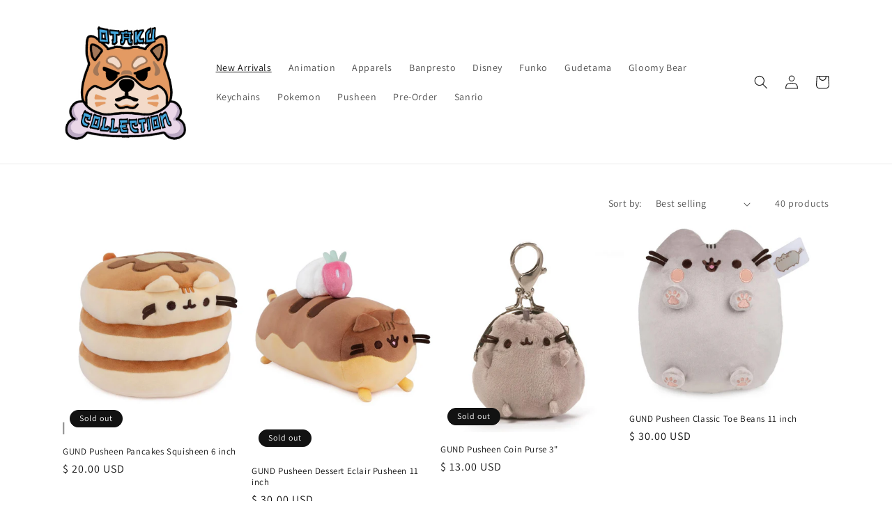

--- FILE ---
content_type: text/html; charset=utf-8
request_url: https://otakucollection.us/collections/new-arrivals
body_size: 29488
content:
<!doctype html>
<html class="no-js" lang="en">
  <head>
    <meta charset="utf-8">
    <meta http-equiv="X-UA-Compatible" content="IE=edge">
    <meta name="viewport" content="width=device-width,initial-scale=1">
    <meta name="theme-color" content="">
    <link rel="canonical" href="https://otakucollection.us/collections/new-arrivals">
    <link rel="preconnect" href="https://cdn.shopify.com" crossorigin><link rel="preconnect" href="https://fonts.shopifycdn.com" crossorigin><title>
      New Arrivals
 &ndash; OtakuCollection.us</title>

    
      <meta name="description" content="Newly Arrived Products to our store!">
    

    

<meta property="og:site_name" content="OtakuCollection.us">
<meta property="og:url" content="https://otakucollection.us/collections/new-arrivals">
<meta property="og:title" content="New Arrivals">
<meta property="og:type" content="website">
<meta property="og:description" content="Newly Arrived Products to our store!"><meta property="og:image" content="http://otakucollection.us/cdn/shop/files/OtakuCollectionLogoBlackBG_0a678385-7934-4ac8-8be0-4b98b281557c.png?v=1657081812">
  <meta property="og:image:secure_url" content="https://otakucollection.us/cdn/shop/files/OtakuCollectionLogoBlackBG_0a678385-7934-4ac8-8be0-4b98b281557c.png?v=1657081812">
  <meta property="og:image:width" content="2160">
  <meta property="og:image:height" content="2160"><meta name="twitter:card" content="summary_large_image">
<meta name="twitter:title" content="New Arrivals">
<meta name="twitter:description" content="Newly Arrived Products to our store!">


    <script src="//otakucollection.us/cdn/shop/t/6/assets/global.js?v=24850326154503943211661829344" defer="defer"></script>
    <script>window.performance && window.performance.mark && window.performance.mark('shopify.content_for_header.start');</script><meta name="google-site-verification" content="l92y1sPhqguZnz6VtXoECdJ8pXG3IGFAqxXIgePQu9U">
<meta id="shopify-digital-wallet" name="shopify-digital-wallet" content="/10949422/digital_wallets/dialog">
<meta name="shopify-checkout-api-token" content="0e158ca9cca14af23ace35f54538bb57">
<meta id="in-context-paypal-metadata" data-shop-id="10949422" data-venmo-supported="true" data-environment="production" data-locale="en_US" data-paypal-v4="true" data-currency="USD">
<link rel="alternate" type="application/atom+xml" title="Feed" href="/collections/new-arrivals.atom" />
<link rel="next" href="/collections/new-arrivals?page=2">
<link rel="alternate" type="application/json+oembed" href="https://otakucollection.us/collections/new-arrivals.oembed">
<script async="async" src="/checkouts/internal/preloads.js?locale=en-US"></script>
<link rel="preconnect" href="https://shop.app" crossorigin="anonymous">
<script async="async" src="https://shop.app/checkouts/internal/preloads.js?locale=en-US&shop_id=10949422" crossorigin="anonymous"></script>
<script id="apple-pay-shop-capabilities" type="application/json">{"shopId":10949422,"countryCode":"US","currencyCode":"USD","merchantCapabilities":["supports3DS"],"merchantId":"gid:\/\/shopify\/Shop\/10949422","merchantName":"OtakuCollection.us","requiredBillingContactFields":["postalAddress","email","phone"],"requiredShippingContactFields":["postalAddress","email","phone"],"shippingType":"shipping","supportedNetworks":["visa","masterCard","amex","discover","elo","jcb"],"total":{"type":"pending","label":"OtakuCollection.us","amount":"1.00"},"shopifyPaymentsEnabled":true,"supportsSubscriptions":true}</script>
<script id="shopify-features" type="application/json">{"accessToken":"0e158ca9cca14af23ace35f54538bb57","betas":["rich-media-storefront-analytics"],"domain":"otakucollection.us","predictiveSearch":true,"shopId":10949422,"locale":"en"}</script>
<script>var Shopify = Shopify || {};
Shopify.shop = "unwanted-toy.myshopify.com";
Shopify.locale = "en";
Shopify.currency = {"active":"USD","rate":"1.0"};
Shopify.country = "US";
Shopify.theme = {"name":"Dawn","id":132192174259,"schema_name":"Dawn","schema_version":"6.0.2","theme_store_id":887,"role":"main"};
Shopify.theme.handle = "null";
Shopify.theme.style = {"id":null,"handle":null};
Shopify.cdnHost = "otakucollection.us/cdn";
Shopify.routes = Shopify.routes || {};
Shopify.routes.root = "/";</script>
<script type="module">!function(o){(o.Shopify=o.Shopify||{}).modules=!0}(window);</script>
<script>!function(o){function n(){var o=[];function n(){o.push(Array.prototype.slice.apply(arguments))}return n.q=o,n}var t=o.Shopify=o.Shopify||{};t.loadFeatures=n(),t.autoloadFeatures=n()}(window);</script>
<script>
  window.ShopifyPay = window.ShopifyPay || {};
  window.ShopifyPay.apiHost = "shop.app\/pay";
  window.ShopifyPay.redirectState = null;
</script>
<script id="shop-js-analytics" type="application/json">{"pageType":"collection"}</script>
<script defer="defer" async type="module" src="//otakucollection.us/cdn/shopifycloud/shop-js/modules/v2/client.init-shop-cart-sync_C5BV16lS.en.esm.js"></script>
<script defer="defer" async type="module" src="//otakucollection.us/cdn/shopifycloud/shop-js/modules/v2/chunk.common_CygWptCX.esm.js"></script>
<script type="module">
  await import("//otakucollection.us/cdn/shopifycloud/shop-js/modules/v2/client.init-shop-cart-sync_C5BV16lS.en.esm.js");
await import("//otakucollection.us/cdn/shopifycloud/shop-js/modules/v2/chunk.common_CygWptCX.esm.js");

  window.Shopify.SignInWithShop?.initShopCartSync?.({"fedCMEnabled":true,"windoidEnabled":true});

</script>
<script>
  window.Shopify = window.Shopify || {};
  if (!window.Shopify.featureAssets) window.Shopify.featureAssets = {};
  window.Shopify.featureAssets['shop-js'] = {"shop-cart-sync":["modules/v2/client.shop-cart-sync_ZFArdW7E.en.esm.js","modules/v2/chunk.common_CygWptCX.esm.js"],"init-fed-cm":["modules/v2/client.init-fed-cm_CmiC4vf6.en.esm.js","modules/v2/chunk.common_CygWptCX.esm.js"],"shop-button":["modules/v2/client.shop-button_tlx5R9nI.en.esm.js","modules/v2/chunk.common_CygWptCX.esm.js"],"shop-cash-offers":["modules/v2/client.shop-cash-offers_DOA2yAJr.en.esm.js","modules/v2/chunk.common_CygWptCX.esm.js","modules/v2/chunk.modal_D71HUcav.esm.js"],"init-windoid":["modules/v2/client.init-windoid_sURxWdc1.en.esm.js","modules/v2/chunk.common_CygWptCX.esm.js"],"shop-toast-manager":["modules/v2/client.shop-toast-manager_ClPi3nE9.en.esm.js","modules/v2/chunk.common_CygWptCX.esm.js"],"init-shop-email-lookup-coordinator":["modules/v2/client.init-shop-email-lookup-coordinator_B8hsDcYM.en.esm.js","modules/v2/chunk.common_CygWptCX.esm.js"],"init-shop-cart-sync":["modules/v2/client.init-shop-cart-sync_C5BV16lS.en.esm.js","modules/v2/chunk.common_CygWptCX.esm.js"],"avatar":["modules/v2/client.avatar_BTnouDA3.en.esm.js"],"pay-button":["modules/v2/client.pay-button_FdsNuTd3.en.esm.js","modules/v2/chunk.common_CygWptCX.esm.js"],"init-customer-accounts":["modules/v2/client.init-customer-accounts_DxDtT_ad.en.esm.js","modules/v2/client.shop-login-button_C5VAVYt1.en.esm.js","modules/v2/chunk.common_CygWptCX.esm.js","modules/v2/chunk.modal_D71HUcav.esm.js"],"init-shop-for-new-customer-accounts":["modules/v2/client.init-shop-for-new-customer-accounts_ChsxoAhi.en.esm.js","modules/v2/client.shop-login-button_C5VAVYt1.en.esm.js","modules/v2/chunk.common_CygWptCX.esm.js","modules/v2/chunk.modal_D71HUcav.esm.js"],"shop-login-button":["modules/v2/client.shop-login-button_C5VAVYt1.en.esm.js","modules/v2/chunk.common_CygWptCX.esm.js","modules/v2/chunk.modal_D71HUcav.esm.js"],"init-customer-accounts-sign-up":["modules/v2/client.init-customer-accounts-sign-up_CPSyQ0Tj.en.esm.js","modules/v2/client.shop-login-button_C5VAVYt1.en.esm.js","modules/v2/chunk.common_CygWptCX.esm.js","modules/v2/chunk.modal_D71HUcav.esm.js"],"shop-follow-button":["modules/v2/client.shop-follow-button_Cva4Ekp9.en.esm.js","modules/v2/chunk.common_CygWptCX.esm.js","modules/v2/chunk.modal_D71HUcav.esm.js"],"checkout-modal":["modules/v2/client.checkout-modal_BPM8l0SH.en.esm.js","modules/v2/chunk.common_CygWptCX.esm.js","modules/v2/chunk.modal_D71HUcav.esm.js"],"lead-capture":["modules/v2/client.lead-capture_Bi8yE_yS.en.esm.js","modules/v2/chunk.common_CygWptCX.esm.js","modules/v2/chunk.modal_D71HUcav.esm.js"],"shop-login":["modules/v2/client.shop-login_D6lNrXab.en.esm.js","modules/v2/chunk.common_CygWptCX.esm.js","modules/v2/chunk.modal_D71HUcav.esm.js"],"payment-terms":["modules/v2/client.payment-terms_CZxnsJam.en.esm.js","modules/v2/chunk.common_CygWptCX.esm.js","modules/v2/chunk.modal_D71HUcav.esm.js"]};
</script>
<script>(function() {
  var isLoaded = false;
  function asyncLoad() {
    if (isLoaded) return;
    isLoaded = true;
    var urls = ["https:\/\/js.smile.io\/v1\/smile-shopify.js?shop=unwanted-toy.myshopify.com","\/\/cdn.shopify.com\/proxy\/e1d45adb27624002f6073e01e03900ef1a59adbc9154cd53eed3574ec3c0aff9\/static.cdn.printful.com\/static\/js\/external\/shopify-product-customizer.js?v=0.28\u0026shop=unwanted-toy.myshopify.com\u0026sp-cache-control=cHVibGljLCBtYXgtYWdlPTkwMA"];
    for (var i = 0; i < urls.length; i++) {
      var s = document.createElement('script');
      s.type = 'text/javascript';
      s.async = true;
      s.src = urls[i];
      var x = document.getElementsByTagName('script')[0];
      x.parentNode.insertBefore(s, x);
    }
  };
  if(window.attachEvent) {
    window.attachEvent('onload', asyncLoad);
  } else {
    window.addEventListener('load', asyncLoad, false);
  }
})();</script>
<script id="__st">var __st={"a":10949422,"offset":-18000,"reqid":"9b0436e5-ffe8-41e9-8ff7-6b8c792bb0ad-1768639999","pageurl":"otakucollection.us\/collections\/new-arrivals","u":"e812f875e1b1","p":"collection","rtyp":"collection","rid":287971967155};</script>
<script>window.ShopifyPaypalV4VisibilityTracking = true;</script>
<script id="captcha-bootstrap">!function(){'use strict';const t='contact',e='account',n='new_comment',o=[[t,t],['blogs',n],['comments',n],[t,'customer']],c=[[e,'customer_login'],[e,'guest_login'],[e,'recover_customer_password'],[e,'create_customer']],r=t=>t.map((([t,e])=>`form[action*='/${t}']:not([data-nocaptcha='true']) input[name='form_type'][value='${e}']`)).join(','),a=t=>()=>t?[...document.querySelectorAll(t)].map((t=>t.form)):[];function s(){const t=[...o],e=r(t);return a(e)}const i='password',u='form_key',d=['recaptcha-v3-token','g-recaptcha-response','h-captcha-response',i],f=()=>{try{return window.sessionStorage}catch{return}},m='__shopify_v',_=t=>t.elements[u];function p(t,e,n=!1){try{const o=window.sessionStorage,c=JSON.parse(o.getItem(e)),{data:r}=function(t){const{data:e,action:n}=t;return t[m]||n?{data:e,action:n}:{data:t,action:n}}(c);for(const[e,n]of Object.entries(r))t.elements[e]&&(t.elements[e].value=n);n&&o.removeItem(e)}catch(o){console.error('form repopulation failed',{error:o})}}const l='form_type',E='cptcha';function T(t){t.dataset[E]=!0}const w=window,h=w.document,L='Shopify',v='ce_forms',y='captcha';let A=!1;((t,e)=>{const n=(g='f06e6c50-85a8-45c8-87d0-21a2b65856fe',I='https://cdn.shopify.com/shopifycloud/storefront-forms-hcaptcha/ce_storefront_forms_captcha_hcaptcha.v1.5.2.iife.js',D={infoText:'Protected by hCaptcha',privacyText:'Privacy',termsText:'Terms'},(t,e,n)=>{const o=w[L][v],c=o.bindForm;if(c)return c(t,g,e,D).then(n);var r;o.q.push([[t,g,e,D],n]),r=I,A||(h.body.append(Object.assign(h.createElement('script'),{id:'captcha-provider',async:!0,src:r})),A=!0)});var g,I,D;w[L]=w[L]||{},w[L][v]=w[L][v]||{},w[L][v].q=[],w[L][y]=w[L][y]||{},w[L][y].protect=function(t,e){n(t,void 0,e),T(t)},Object.freeze(w[L][y]),function(t,e,n,w,h,L){const[v,y,A,g]=function(t,e,n){const i=e?o:[],u=t?c:[],d=[...i,...u],f=r(d),m=r(i),_=r(d.filter((([t,e])=>n.includes(e))));return[a(f),a(m),a(_),s()]}(w,h,L),I=t=>{const e=t.target;return e instanceof HTMLFormElement?e:e&&e.form},D=t=>v().includes(t);t.addEventListener('submit',(t=>{const e=I(t);if(!e)return;const n=D(e)&&!e.dataset.hcaptchaBound&&!e.dataset.recaptchaBound,o=_(e),c=g().includes(e)&&(!o||!o.value);(n||c)&&t.preventDefault(),c&&!n&&(function(t){try{if(!f())return;!function(t){const e=f();if(!e)return;const n=_(t);if(!n)return;const o=n.value;o&&e.removeItem(o)}(t);const e=Array.from(Array(32),(()=>Math.random().toString(36)[2])).join('');!function(t,e){_(t)||t.append(Object.assign(document.createElement('input'),{type:'hidden',name:u})),t.elements[u].value=e}(t,e),function(t,e){const n=f();if(!n)return;const o=[...t.querySelectorAll(`input[type='${i}']`)].map((({name:t})=>t)),c=[...d,...o],r={};for(const[a,s]of new FormData(t).entries())c.includes(a)||(r[a]=s);n.setItem(e,JSON.stringify({[m]:1,action:t.action,data:r}))}(t,e)}catch(e){console.error('failed to persist form',e)}}(e),e.submit())}));const S=(t,e)=>{t&&!t.dataset[E]&&(n(t,e.some((e=>e===t))),T(t))};for(const o of['focusin','change'])t.addEventListener(o,(t=>{const e=I(t);D(e)&&S(e,y())}));const B=e.get('form_key'),M=e.get(l),P=B&&M;t.addEventListener('DOMContentLoaded',(()=>{const t=y();if(P)for(const e of t)e.elements[l].value===M&&p(e,B);[...new Set([...A(),...v().filter((t=>'true'===t.dataset.shopifyCaptcha))])].forEach((e=>S(e,t)))}))}(h,new URLSearchParams(w.location.search),n,t,e,['guest_login'])})(!0,!0)}();</script>
<script integrity="sha256-4kQ18oKyAcykRKYeNunJcIwy7WH5gtpwJnB7kiuLZ1E=" data-source-attribution="shopify.loadfeatures" defer="defer" src="//otakucollection.us/cdn/shopifycloud/storefront/assets/storefront/load_feature-a0a9edcb.js" crossorigin="anonymous"></script>
<script crossorigin="anonymous" defer="defer" src="//otakucollection.us/cdn/shopifycloud/storefront/assets/shopify_pay/storefront-65b4c6d7.js?v=20250812"></script>
<script data-source-attribution="shopify.dynamic_checkout.dynamic.init">var Shopify=Shopify||{};Shopify.PaymentButton=Shopify.PaymentButton||{isStorefrontPortableWallets:!0,init:function(){window.Shopify.PaymentButton.init=function(){};var t=document.createElement("script");t.src="https://otakucollection.us/cdn/shopifycloud/portable-wallets/latest/portable-wallets.en.js",t.type="module",document.head.appendChild(t)}};
</script>
<script data-source-attribution="shopify.dynamic_checkout.buyer_consent">
  function portableWalletsHideBuyerConsent(e){var t=document.getElementById("shopify-buyer-consent"),n=document.getElementById("shopify-subscription-policy-button");t&&n&&(t.classList.add("hidden"),t.setAttribute("aria-hidden","true"),n.removeEventListener("click",e))}function portableWalletsShowBuyerConsent(e){var t=document.getElementById("shopify-buyer-consent"),n=document.getElementById("shopify-subscription-policy-button");t&&n&&(t.classList.remove("hidden"),t.removeAttribute("aria-hidden"),n.addEventListener("click",e))}window.Shopify?.PaymentButton&&(window.Shopify.PaymentButton.hideBuyerConsent=portableWalletsHideBuyerConsent,window.Shopify.PaymentButton.showBuyerConsent=portableWalletsShowBuyerConsent);
</script>
<script data-source-attribution="shopify.dynamic_checkout.cart.bootstrap">document.addEventListener("DOMContentLoaded",(function(){function t(){return document.querySelector("shopify-accelerated-checkout-cart, shopify-accelerated-checkout")}if(t())Shopify.PaymentButton.init();else{new MutationObserver((function(e,n){t()&&(Shopify.PaymentButton.init(),n.disconnect())})).observe(document.body,{childList:!0,subtree:!0})}}));
</script>
<link id="shopify-accelerated-checkout-styles" rel="stylesheet" media="screen" href="https://otakucollection.us/cdn/shopifycloud/portable-wallets/latest/accelerated-checkout-backwards-compat.css" crossorigin="anonymous">
<style id="shopify-accelerated-checkout-cart">
        #shopify-buyer-consent {
  margin-top: 1em;
  display: inline-block;
  width: 100%;
}

#shopify-buyer-consent.hidden {
  display: none;
}

#shopify-subscription-policy-button {
  background: none;
  border: none;
  padding: 0;
  text-decoration: underline;
  font-size: inherit;
  cursor: pointer;
}

#shopify-subscription-policy-button::before {
  box-shadow: none;
}

      </style>
<script id="sections-script" data-sections="header,footer" defer="defer" src="//otakucollection.us/cdn/shop/t/6/compiled_assets/scripts.js?v=209"></script>
<script>window.performance && window.performance.mark && window.performance.mark('shopify.content_for_header.end');</script>


    <style data-shopify>
      @font-face {
  font-family: Assistant;
  font-weight: 400;
  font-style: normal;
  font-display: swap;
  src: url("//otakucollection.us/cdn/fonts/assistant/assistant_n4.9120912a469cad1cc292572851508ca49d12e768.woff2") format("woff2"),
       url("//otakucollection.us/cdn/fonts/assistant/assistant_n4.6e9875ce64e0fefcd3f4446b7ec9036b3ddd2985.woff") format("woff");
}

      @font-face {
  font-family: Assistant;
  font-weight: 700;
  font-style: normal;
  font-display: swap;
  src: url("//otakucollection.us/cdn/fonts/assistant/assistant_n7.bf44452348ec8b8efa3aa3068825305886b1c83c.woff2") format("woff2"),
       url("//otakucollection.us/cdn/fonts/assistant/assistant_n7.0c887fee83f6b3bda822f1150b912c72da0f7b64.woff") format("woff");
}

      
      
      @font-face {
  font-family: Assistant;
  font-weight: 400;
  font-style: normal;
  font-display: swap;
  src: url("//otakucollection.us/cdn/fonts/assistant/assistant_n4.9120912a469cad1cc292572851508ca49d12e768.woff2") format("woff2"),
       url("//otakucollection.us/cdn/fonts/assistant/assistant_n4.6e9875ce64e0fefcd3f4446b7ec9036b3ddd2985.woff") format("woff");
}


      :root {
        --font-body-family: Assistant, sans-serif;
        --font-body-style: normal;
        --font-body-weight: 400;
        --font-body-weight-bold: 700;

        --font-heading-family: Assistant, sans-serif;
        --font-heading-style: normal;
        --font-heading-weight: 400;

        --font-body-scale: 1.0;
        --font-heading-scale: 1.0;

        --color-base-text: 18, 18, 18;
        --color-shadow: 18, 18, 18;
        --color-base-background-1: 255, 255, 255;
        --color-base-background-2: 243, 243, 243;
        --color-base-solid-button-labels: 255, 255, 255;
        --color-base-outline-button-labels: 18, 18, 18;
        --color-base-accent-1: 18, 18, 18;
        --color-base-accent-2: 51, 79, 180;
        --payment-terms-background-color: #ffffff;

        --gradient-base-background-1: #ffffff;
        --gradient-base-background-2: #f3f3f3;
        --gradient-base-accent-1: #121212;
        --gradient-base-accent-2: #334fb4;

        --media-padding: px;
        --media-border-opacity: 0.05;
        --media-border-width: 1px;
        --media-radius: 0px;
        --media-shadow-opacity: 0.0;
        --media-shadow-horizontal-offset: 0px;
        --media-shadow-vertical-offset: 0px;
        --media-shadow-blur-radius: 5px;
        --media-shadow-visible: 0;

        --page-width: 120rem;
        --page-width-margin: 0rem;

        --card-image-padding: 0.0rem;
        --card-corner-radius: 0.0rem;
        --card-text-alignment: left;
        --card-border-width: 0.0rem;
        --card-border-opacity: 0.1;
        --card-shadow-opacity: 0.0;
        --card-shadow-visible: 0;
        --card-shadow-horizontal-offset: 0.0rem;
        --card-shadow-vertical-offset: 0.4rem;
        --card-shadow-blur-radius: 0.5rem;

        --badge-corner-radius: 4.0rem;

        --popup-border-width: 1px;
        --popup-border-opacity: 0.1;
        --popup-corner-radius: 0px;
        --popup-shadow-opacity: 0.0;
        --popup-shadow-horizontal-offset: 0px;
        --popup-shadow-vertical-offset: 4px;
        --popup-shadow-blur-radius: 5px;

        --drawer-border-width: 1px;
        --drawer-border-opacity: 0.1;
        --drawer-shadow-opacity: 0.0;
        --drawer-shadow-horizontal-offset: 0px;
        --drawer-shadow-vertical-offset: 4px;
        --drawer-shadow-blur-radius: 5px;

        --spacing-sections-desktop: 0px;
        --spacing-sections-mobile: 0px;

        --grid-desktop-vertical-spacing: 8px;
        --grid-desktop-horizontal-spacing: 8px;
        --grid-mobile-vertical-spacing: 4px;
        --grid-mobile-horizontal-spacing: 4px;

        --text-boxes-border-opacity: 0.1;
        --text-boxes-border-width: 0px;
        --text-boxes-radius: 0px;
        --text-boxes-shadow-opacity: 0.0;
        --text-boxes-shadow-visible: 0;
        --text-boxes-shadow-horizontal-offset: 0px;
        --text-boxes-shadow-vertical-offset: 4px;
        --text-boxes-shadow-blur-radius: 5px;

        --buttons-radius: 0px;
        --buttons-radius-outset: 0px;
        --buttons-border-width: 1px;
        --buttons-border-opacity: 1.0;
        --buttons-shadow-opacity: 0.0;
        --buttons-shadow-visible: 0;
        --buttons-shadow-horizontal-offset: 0px;
        --buttons-shadow-vertical-offset: 4px;
        --buttons-shadow-blur-radius: 5px;
        --buttons-border-offset: 0px;

        --inputs-radius: 0px;
        --inputs-border-width: 1px;
        --inputs-border-opacity: 0.55;
        --inputs-shadow-opacity: 0.0;
        --inputs-shadow-horizontal-offset: 0px;
        --inputs-margin-offset: 0px;
        --inputs-shadow-vertical-offset: 4px;
        --inputs-shadow-blur-radius: 5px;
        --inputs-radius-outset: 0px;

        --variant-pills-radius: 40px;
        --variant-pills-border-width: 1px;
        --variant-pills-border-opacity: 0.55;
        --variant-pills-shadow-opacity: 0.0;
        --variant-pills-shadow-horizontal-offset: 0px;
        --variant-pills-shadow-vertical-offset: 4px;
        --variant-pills-shadow-blur-radius: 5px;
      }

      *,
      *::before,
      *::after {
        box-sizing: inherit;
      }

      html {
        box-sizing: border-box;
        font-size: calc(var(--font-body-scale) * 62.5%);
        height: 100%;
      }

      body {
        display: grid;
        grid-template-rows: auto auto 1fr auto;
        grid-template-columns: 100%;
        min-height: 100%;
        margin: 0;
        font-size: 1.5rem;
        letter-spacing: 0.06rem;
        line-height: calc(1 + 0.8 / var(--font-body-scale));
        font-family: var(--font-body-family);
        font-style: var(--font-body-style);
        font-weight: var(--font-body-weight);
      }

      @media screen and (min-width: 750px) {
        body {
          font-size: 1.6rem;
        }
      }
    </style>

    <link href="//otakucollection.us/cdn/shop/t/6/assets/base.css?v=19666067365360246481661829345" rel="stylesheet" type="text/css" media="all" />
<link rel="preload" as="font" href="//otakucollection.us/cdn/fonts/assistant/assistant_n4.9120912a469cad1cc292572851508ca49d12e768.woff2" type="font/woff2" crossorigin><link rel="preload" as="font" href="//otakucollection.us/cdn/fonts/assistant/assistant_n4.9120912a469cad1cc292572851508ca49d12e768.woff2" type="font/woff2" crossorigin><link rel="stylesheet" href="//otakucollection.us/cdn/shop/t/6/assets/component-predictive-search.css?v=165644661289088488651661829343" media="print" onload="this.media='all'"><script>document.documentElement.className = document.documentElement.className.replace('no-js', 'js');
    if (Shopify.designMode) {
      document.documentElement.classList.add('shopify-design-mode');
    }
    </script>
  <script src="https://cdn.shopify.com/extensions/019b8d6c-1ef2-70af-b04f-c5e7be4eb317/instagram-shopping-slider-4/assets/ets-ins-theme-embed-block.js" type="text/javascript" defer="defer"></script>
<link href="https://cdn.shopify.com/extensions/019b8d6c-1ef2-70af-b04f-c5e7be4eb317/instagram-shopping-slider-4/assets/ets-ins-theme-embed-block.css" rel="stylesheet" type="text/css" media="all">
<link href="https://monorail-edge.shopifysvc.com" rel="dns-prefetch">
<script>(function(){if ("sendBeacon" in navigator && "performance" in window) {try {var session_token_from_headers = performance.getEntriesByType('navigation')[0].serverTiming.find(x => x.name == '_s').description;} catch {var session_token_from_headers = undefined;}var session_cookie_matches = document.cookie.match(/_shopify_s=([^;]*)/);var session_token_from_cookie = session_cookie_matches && session_cookie_matches.length === 2 ? session_cookie_matches[1] : "";var session_token = session_token_from_headers || session_token_from_cookie || "";function handle_abandonment_event(e) {var entries = performance.getEntries().filter(function(entry) {return /monorail-edge.shopifysvc.com/.test(entry.name);});if (!window.abandonment_tracked && entries.length === 0) {window.abandonment_tracked = true;var currentMs = Date.now();var navigation_start = performance.timing.navigationStart;var payload = {shop_id: 10949422,url: window.location.href,navigation_start,duration: currentMs - navigation_start,session_token,page_type: "collection"};window.navigator.sendBeacon("https://monorail-edge.shopifysvc.com/v1/produce", JSON.stringify({schema_id: "online_store_buyer_site_abandonment/1.1",payload: payload,metadata: {event_created_at_ms: currentMs,event_sent_at_ms: currentMs}}));}}window.addEventListener('pagehide', handle_abandonment_event);}}());</script>
<script id="web-pixels-manager-setup">(function e(e,d,r,n,o){if(void 0===o&&(o={}),!Boolean(null===(a=null===(i=window.Shopify)||void 0===i?void 0:i.analytics)||void 0===a?void 0:a.replayQueue)){var i,a;window.Shopify=window.Shopify||{};var t=window.Shopify;t.analytics=t.analytics||{};var s=t.analytics;s.replayQueue=[],s.publish=function(e,d,r){return s.replayQueue.push([e,d,r]),!0};try{self.performance.mark("wpm:start")}catch(e){}var l=function(){var e={modern:/Edge?\/(1{2}[4-9]|1[2-9]\d|[2-9]\d{2}|\d{4,})\.\d+(\.\d+|)|Firefox\/(1{2}[4-9]|1[2-9]\d|[2-9]\d{2}|\d{4,})\.\d+(\.\d+|)|Chrom(ium|e)\/(9{2}|\d{3,})\.\d+(\.\d+|)|(Maci|X1{2}).+ Version\/(15\.\d+|(1[6-9]|[2-9]\d|\d{3,})\.\d+)([,.]\d+|)( \(\w+\)|)( Mobile\/\w+|) Safari\/|Chrome.+OPR\/(9{2}|\d{3,})\.\d+\.\d+|(CPU[ +]OS|iPhone[ +]OS|CPU[ +]iPhone|CPU IPhone OS|CPU iPad OS)[ +]+(15[._]\d+|(1[6-9]|[2-9]\d|\d{3,})[._]\d+)([._]\d+|)|Android:?[ /-](13[3-9]|1[4-9]\d|[2-9]\d{2}|\d{4,})(\.\d+|)(\.\d+|)|Android.+Firefox\/(13[5-9]|1[4-9]\d|[2-9]\d{2}|\d{4,})\.\d+(\.\d+|)|Android.+Chrom(ium|e)\/(13[3-9]|1[4-9]\d|[2-9]\d{2}|\d{4,})\.\d+(\.\d+|)|SamsungBrowser\/([2-9]\d|\d{3,})\.\d+/,legacy:/Edge?\/(1[6-9]|[2-9]\d|\d{3,})\.\d+(\.\d+|)|Firefox\/(5[4-9]|[6-9]\d|\d{3,})\.\d+(\.\d+|)|Chrom(ium|e)\/(5[1-9]|[6-9]\d|\d{3,})\.\d+(\.\d+|)([\d.]+$|.*Safari\/(?![\d.]+ Edge\/[\d.]+$))|(Maci|X1{2}).+ Version\/(10\.\d+|(1[1-9]|[2-9]\d|\d{3,})\.\d+)([,.]\d+|)( \(\w+\)|)( Mobile\/\w+|) Safari\/|Chrome.+OPR\/(3[89]|[4-9]\d|\d{3,})\.\d+\.\d+|(CPU[ +]OS|iPhone[ +]OS|CPU[ +]iPhone|CPU IPhone OS|CPU iPad OS)[ +]+(10[._]\d+|(1[1-9]|[2-9]\d|\d{3,})[._]\d+)([._]\d+|)|Android:?[ /-](13[3-9]|1[4-9]\d|[2-9]\d{2}|\d{4,})(\.\d+|)(\.\d+|)|Mobile Safari.+OPR\/([89]\d|\d{3,})\.\d+\.\d+|Android.+Firefox\/(13[5-9]|1[4-9]\d|[2-9]\d{2}|\d{4,})\.\d+(\.\d+|)|Android.+Chrom(ium|e)\/(13[3-9]|1[4-9]\d|[2-9]\d{2}|\d{4,})\.\d+(\.\d+|)|Android.+(UC? ?Browser|UCWEB|U3)[ /]?(15\.([5-9]|\d{2,})|(1[6-9]|[2-9]\d|\d{3,})\.\d+)\.\d+|SamsungBrowser\/(5\.\d+|([6-9]|\d{2,})\.\d+)|Android.+MQ{2}Browser\/(14(\.(9|\d{2,})|)|(1[5-9]|[2-9]\d|\d{3,})(\.\d+|))(\.\d+|)|K[Aa][Ii]OS\/(3\.\d+|([4-9]|\d{2,})\.\d+)(\.\d+|)/},d=e.modern,r=e.legacy,n=navigator.userAgent;return n.match(d)?"modern":n.match(r)?"legacy":"unknown"}(),u="modern"===l?"modern":"legacy",c=(null!=n?n:{modern:"",legacy:""})[u],f=function(e){return[e.baseUrl,"/wpm","/b",e.hashVersion,"modern"===e.buildTarget?"m":"l",".js"].join("")}({baseUrl:d,hashVersion:r,buildTarget:u}),m=function(e){var d=e.version,r=e.bundleTarget,n=e.surface,o=e.pageUrl,i=e.monorailEndpoint;return{emit:function(e){var a=e.status,t=e.errorMsg,s=(new Date).getTime(),l=JSON.stringify({metadata:{event_sent_at_ms:s},events:[{schema_id:"web_pixels_manager_load/3.1",payload:{version:d,bundle_target:r,page_url:o,status:a,surface:n,error_msg:t},metadata:{event_created_at_ms:s}}]});if(!i)return console&&console.warn&&console.warn("[Web Pixels Manager] No Monorail endpoint provided, skipping logging."),!1;try{return self.navigator.sendBeacon.bind(self.navigator)(i,l)}catch(e){}var u=new XMLHttpRequest;try{return u.open("POST",i,!0),u.setRequestHeader("Content-Type","text/plain"),u.send(l),!0}catch(e){return console&&console.warn&&console.warn("[Web Pixels Manager] Got an unhandled error while logging to Monorail."),!1}}}}({version:r,bundleTarget:l,surface:e.surface,pageUrl:self.location.href,monorailEndpoint:e.monorailEndpoint});try{o.browserTarget=l,function(e){var d=e.src,r=e.async,n=void 0===r||r,o=e.onload,i=e.onerror,a=e.sri,t=e.scriptDataAttributes,s=void 0===t?{}:t,l=document.createElement("script"),u=document.querySelector("head"),c=document.querySelector("body");if(l.async=n,l.src=d,a&&(l.integrity=a,l.crossOrigin="anonymous"),s)for(var f in s)if(Object.prototype.hasOwnProperty.call(s,f))try{l.dataset[f]=s[f]}catch(e){}if(o&&l.addEventListener("load",o),i&&l.addEventListener("error",i),u)u.appendChild(l);else{if(!c)throw new Error("Did not find a head or body element to append the script");c.appendChild(l)}}({src:f,async:!0,onload:function(){if(!function(){var e,d;return Boolean(null===(d=null===(e=window.Shopify)||void 0===e?void 0:e.analytics)||void 0===d?void 0:d.initialized)}()){var d=window.webPixelsManager.init(e)||void 0;if(d){var r=window.Shopify.analytics;r.replayQueue.forEach((function(e){var r=e[0],n=e[1],o=e[2];d.publishCustomEvent(r,n,o)})),r.replayQueue=[],r.publish=d.publishCustomEvent,r.visitor=d.visitor,r.initialized=!0}}},onerror:function(){return m.emit({status:"failed",errorMsg:"".concat(f," has failed to load")})},sri:function(e){var d=/^sha384-[A-Za-z0-9+/=]+$/;return"string"==typeof e&&d.test(e)}(c)?c:"",scriptDataAttributes:o}),m.emit({status:"loading"})}catch(e){m.emit({status:"failed",errorMsg:(null==e?void 0:e.message)||"Unknown error"})}}})({shopId: 10949422,storefrontBaseUrl: "https://otakucollection.us",extensionsBaseUrl: "https://extensions.shopifycdn.com/cdn/shopifycloud/web-pixels-manager",monorailEndpoint: "https://monorail-edge.shopifysvc.com/unstable/produce_batch",surface: "storefront-renderer",enabledBetaFlags: ["2dca8a86"],webPixelsConfigList: [{"id":"614531251","configuration":"{\"config\":\"{\\\"pixel_id\\\":\\\"GT-NMD6ZKX\\\",\\\"target_country\\\":\\\"US\\\",\\\"gtag_events\\\":[{\\\"type\\\":\\\"purchase\\\",\\\"action_label\\\":\\\"MC-V26HKT416N\\\"},{\\\"type\\\":\\\"page_view\\\",\\\"action_label\\\":\\\"MC-V26HKT416N\\\"},{\\\"type\\\":\\\"view_item\\\",\\\"action_label\\\":\\\"MC-V26HKT416N\\\"}],\\\"enable_monitoring_mode\\\":false}\"}","eventPayloadVersion":"v1","runtimeContext":"OPEN","scriptVersion":"b2a88bafab3e21179ed38636efcd8a93","type":"APP","apiClientId":1780363,"privacyPurposes":[],"dataSharingAdjustments":{"protectedCustomerApprovalScopes":["read_customer_address","read_customer_email","read_customer_name","read_customer_personal_data","read_customer_phone"]}},{"id":"14188723","configuration":"{\"myshopifyDomain\":\"unwanted-toy.myshopify.com\"}","eventPayloadVersion":"v1","runtimeContext":"STRICT","scriptVersion":"23b97d18e2aa74363140dc29c9284e87","type":"APP","apiClientId":2775569,"privacyPurposes":["ANALYTICS","MARKETING","SALE_OF_DATA"],"dataSharingAdjustments":{"protectedCustomerApprovalScopes":["read_customer_address","read_customer_email","read_customer_name","read_customer_phone","read_customer_personal_data"]}},{"id":"shopify-app-pixel","configuration":"{}","eventPayloadVersion":"v1","runtimeContext":"STRICT","scriptVersion":"0450","apiClientId":"shopify-pixel","type":"APP","privacyPurposes":["ANALYTICS","MARKETING"]},{"id":"shopify-custom-pixel","eventPayloadVersion":"v1","runtimeContext":"LAX","scriptVersion":"0450","apiClientId":"shopify-pixel","type":"CUSTOM","privacyPurposes":["ANALYTICS","MARKETING"]}],isMerchantRequest: false,initData: {"shop":{"name":"OtakuCollection.us","paymentSettings":{"currencyCode":"USD"},"myshopifyDomain":"unwanted-toy.myshopify.com","countryCode":"US","storefrontUrl":"https:\/\/otakucollection.us"},"customer":null,"cart":null,"checkout":null,"productVariants":[],"purchasingCompany":null},},"https://otakucollection.us/cdn","fcfee988w5aeb613cpc8e4bc33m6693e112",{"modern":"","legacy":""},{"shopId":"10949422","storefrontBaseUrl":"https:\/\/otakucollection.us","extensionBaseUrl":"https:\/\/extensions.shopifycdn.com\/cdn\/shopifycloud\/web-pixels-manager","surface":"storefront-renderer","enabledBetaFlags":"[\"2dca8a86\"]","isMerchantRequest":"false","hashVersion":"fcfee988w5aeb613cpc8e4bc33m6693e112","publish":"custom","events":"[[\"page_viewed\",{}],[\"collection_viewed\",{\"collection\":{\"id\":\"287971967155\",\"title\":\"New Arrivals\",\"productVariants\":[{\"price\":{\"amount\":20.0,\"currencyCode\":\"USD\"},\"product\":{\"title\":\"GUND Pusheen Pancakes Squisheen 6 inch\",\"vendor\":\"Gund\",\"id\":\"7323779694771\",\"untranslatedTitle\":\"GUND Pusheen Pancakes Squisheen 6 inch\",\"url\":\"\/products\/gund-pusheen-pancakes-squisheen-6-inch\",\"type\":\"Other Stuffed Animals\"},\"id\":\"42217332211891\",\"image\":{\"src\":\"\/\/otakucollection.us\/cdn\/shop\/files\/image_bcb4ba0f-8110-42fc-ac7e-9b981c239505.jpg?v=1684772228\"},\"sku\":\"\",\"title\":\"Default Title\",\"untranslatedTitle\":\"Default Title\"},{\"price\":{\"amount\":30.0,\"currencyCode\":\"USD\"},\"product\":{\"title\":\"GUND Pusheen Dessert Eclair Pusheen 11 inch\",\"vendor\":\"Gund\",\"id\":\"7323780972723\",\"untranslatedTitle\":\"GUND Pusheen Dessert Eclair Pusheen 11 inch\",\"url\":\"\/products\/gund-pusheen-eclair-pusheen-11-inch\",\"type\":\"Other Stuffed Animals\"},\"id\":\"42217333620915\",\"image\":{\"src\":\"\/\/otakucollection.us\/cdn\/shop\/files\/image_2568304c-3b9b-4774-8b18-1f8e7f7ea4d5.jpg?v=1684772382\"},\"sku\":\"\",\"title\":\"Default Title\",\"untranslatedTitle\":\"Default Title\"},{\"price\":{\"amount\":13.0,\"currencyCode\":\"USD\"},\"product\":{\"title\":\"GUND Pusheen Coin Purse 3\\\"\",\"vendor\":\"Gund\",\"id\":\"7376734159027\",\"untranslatedTitle\":\"GUND Pusheen Coin Purse 3\\\"\",\"url\":\"\/products\/gund-pusheen-coin-purse-3\",\"type\":\"Other Stuffed Animals\"},\"id\":\"42373419991219\",\"image\":{\"src\":\"\/\/otakucollection.us\/cdn\/shop\/products\/ScreenShot2023-02-23at8.56.38PM.png?v=1677203878\"},\"sku\":\"\",\"title\":\"Default Title\",\"untranslatedTitle\":\"Default Title\"},{\"price\":{\"amount\":30.0,\"currencyCode\":\"USD\"},\"product\":{\"title\":\"GUND Pusheen Classic Toe Beans 11 inch\",\"vendor\":\"Gund\",\"id\":\"7329987461299\",\"untranslatedTitle\":\"GUND Pusheen Classic Toe Beans 11 inch\",\"url\":\"\/products\/gund-pusheen-dessert-eclair-pusheen-11-inch\",\"type\":\"Other Stuffed Animals\"},\"id\":\"42241405649075\",\"image\":{\"src\":\"\/\/otakucollection.us\/cdn\/shop\/files\/image_def762e2-e0a3-46b3-bfd5-533a37e4b172.jpg?v=1684772349\"},\"sku\":\"\",\"title\":\"Default Title\",\"untranslatedTitle\":\"Default Title\"},{\"price\":{\"amount\":15.0,\"currencyCode\":\"USD\"},\"product\":{\"title\":\"GUND Pusheen Enjoying Coffee and a Book Keychain Plush 3\\\"\",\"vendor\":\"Gund\",\"id\":\"7376734585011\",\"untranslatedTitle\":\"GUND Pusheen Enjoying Coffee and a Book Keychain Plush 3\\\"\",\"url\":\"\/products\/gund-pusheen-enjoying-coffee-and-a-book-keychain-plush\",\"type\":\"Other Stuffed Animals\"},\"id\":\"42373420875955\",\"image\":{\"src\":\"\/\/otakucollection.us\/cdn\/shop\/products\/image_6b023f62-ec16-4924-992b-5050ba3b3409.jpg?v=1677789440\"},\"sku\":\"\",\"title\":\"Default Title\",\"untranslatedTitle\":\"Default Title\"},{\"price\":{\"amount\":25.0,\"currencyCode\":\"USD\"},\"product\":{\"title\":\"GUND Pusheen with Avocado 9.5 inch\",\"vendor\":\"Gund\",\"id\":\"7323781693619\",\"untranslatedTitle\":\"GUND Pusheen with Avocado 9.5 inch\",\"url\":\"\/products\/gund-pusheen-with-avocado-9-5-inch\",\"type\":\"Other Stuffed Animals\"},\"id\":\"42217334767795\",\"image\":{\"src\":\"\/\/otakucollection.us\/cdn\/shop\/files\/image_9455ee00-357b-4966-90cc-3c132060dca8.jpg?v=1684772269\"},\"sku\":\"\",\"title\":\"Default Title\",\"untranslatedTitle\":\"Default Title\"},{\"price\":{\"amount\":30.0,\"currencyCode\":\"USD\"},\"product\":{\"title\":\"GUND Sanrio Hello Kitty Sushi 10 inch\",\"vendor\":\"Gund\",\"id\":\"7365561876659\",\"untranslatedTitle\":\"GUND Sanrio Hello Kitty Sushi 10 inch\",\"url\":\"\/products\/gund-sanrio-hello-kittysushi-10-inch\",\"type\":\"Other Stuffed Animals\"},\"id\":\"42338168537267\",\"image\":{\"src\":\"\/\/otakucollection.us\/cdn\/shop\/products\/image_10fcbbf8-5481-4e73-8f05-2c7cbf1709b4.jpg?v=1675433359\"},\"sku\":\"\",\"title\":\"Default Title\",\"untranslatedTitle\":\"Default Title\"},{\"price\":{\"amount\":12.0,\"currencyCode\":\"USD\"},\"product\":{\"title\":\"GUND Pusheen Knit Plush 6 inch\",\"vendor\":\"Gund\",\"id\":\"7330400108723\",\"untranslatedTitle\":\"GUND Pusheen Knit Plush 6 inch\",\"url\":\"\/products\/gund-pusheen-knit-plush-6-inch\",\"type\":\"Other Stuffed Animals\"},\"id\":\"42242675998899\",\"image\":{\"src\":\"\/\/otakucollection.us\/cdn\/shop\/files\/image_7cf10424-f453-4a7f-926c-cb0f58f73bac.jpg?v=1684772306\"},\"sku\":\"\",\"title\":\"Default Title\",\"untranslatedTitle\":\"Default Title\"},{\"price\":{\"amount\":13.0,\"currencyCode\":\"USD\"},\"product\":{\"title\":\"Funko POP! Animation Demon Slayer: Kimetsu no Yaiba Nezuko Kamado Vinyl Figure\",\"vendor\":\"FUNKO\",\"id\":\"7348972191923\",\"untranslatedTitle\":\"Funko POP! Animation Demon Slayer: Kimetsu no Yaiba Nezuko Kamado Vinyl Figure\",\"url\":\"\/products\/funko-pop-demon-slayer-kimetsu-no-yaiba-nezuko-kamado-vinyl-figure\",\"type\":\"\"},\"id\":\"42301265182899\",\"image\":{\"src\":\"\/\/otakucollection.us\/cdn\/shop\/products\/image_a5a60152-c478-4b5f-a91a-ef90c820e556.jpg?v=1674048445\"},\"sku\":\"\",\"title\":\"Default Title\",\"untranslatedTitle\":\"Default Title\"},{\"price\":{\"amount\":35.0,\"currencyCode\":\"USD\"},\"product\":{\"title\":\"GUND Pusheen’s Kitchen White Bread Squisheen 11 inch\",\"vendor\":\"OtakuCollection.us\",\"id\":\"7963831959731\",\"untranslatedTitle\":\"GUND Pusheen’s Kitchen White Bread Squisheen 11 inch\",\"url\":\"\/products\/pusheen-s-kitchen-white-bread-squisheen-11-inch\",\"type\":\"\"},\"id\":\"43854436204723\",\"image\":{\"src\":\"\/\/otakucollection.us\/cdn\/shop\/files\/FullSizeRender_4c6c6a7e-0a88-43f6-9fda-050c8cea608a.jpg?v=1719591043\"},\"sku\":\"\",\"title\":\"Default Title\",\"untranslatedTitle\":\"Default Title\"},{\"price\":{\"amount\":13.0,\"currencyCode\":\"USD\"},\"product\":{\"title\":\"Funko POP! Animation One Piece \\\"Roronoa Zoro\\\" Vinyl Figure\",\"vendor\":\"FUNKO\",\"id\":\"7355644018867\",\"untranslatedTitle\":\"Funko POP! Animation One Piece \\\"Roronoa Zoro\\\" Vinyl Figure\",\"url\":\"\/products\/preorder-funko-pop-animation-one-piece-roronoa-zoro-vinyl-figure\",\"type\":\"\"},\"id\":\"42318984609971\",\"image\":{\"src\":\"\/\/otakucollection.us\/cdn\/shop\/products\/984d4d7f23f1422dafc1fbc4aa1975c5xl.jpg?v=1674784469\"},\"sku\":\"\",\"title\":\"Default Title\",\"untranslatedTitle\":\"Default Title\"},{\"price\":{\"amount\":30.0,\"currencyCode\":\"USD\"},\"product\":{\"title\":\"GUND Pusheen Strawberry Scented Squisheen, 11 IN\",\"vendor\":\"OtakuCollection.us\",\"id\":\"7600823500979\",\"untranslatedTitle\":\"GUND Pusheen Strawberry Scented Squisheen, 11 IN\",\"url\":\"\/products\/gund-pusheen-strawberry-scented-squisheen-11-in\",\"type\":\"\"},\"id\":\"42943514181811\",\"image\":{\"src\":\"\/\/otakucollection.us\/cdn\/shop\/files\/6069105.jpg?v=1704860214\"},\"sku\":\"778988508619\",\"title\":\"Default Title\",\"untranslatedTitle\":\"Default Title\"},{\"price\":{\"amount\":25.0,\"currencyCode\":\"USD\"},\"product\":{\"title\":\"GUND Pusheen Neapolitan Ice Cream Sandwich, 9.5\\\" inch\",\"vendor\":\"OtakuCollection.us\",\"id\":\"7451905327283\",\"untranslatedTitle\":\"GUND Pusheen Neapolitan Ice Cream Sandwich, 9.5\\\" inch\",\"url\":\"\/products\/gund-neapolitan-ice-cream-sandwich-pusheen-9-5-inch\",\"type\":\"\"},\"id\":\"42554818625715\",\"image\":{\"src\":\"\/\/otakucollection.us\/cdn\/shop\/files\/sandwich.jpg?v=1686265498\"},\"sku\":\"778988446669\",\"title\":\"Default Title\",\"untranslatedTitle\":\"Default Title\"},{\"price\":{\"amount\":15.0,\"currencyCode\":\"USD\"},\"product\":{\"title\":\"Funko POP! Animation One Piece Specialty Series \\\"Child Big Mom\\\"\",\"vendor\":\"FUNKO\",\"id\":\"7355645624499\",\"untranslatedTitle\":\"Funko POP! Animation One Piece Specialty Series \\\"Child Big Mom\\\"\",\"url\":\"\/products\/preorder-funko-pop-animation-one-piece-specialty-series-child-big-mom-with-chance-of-chase-vinyl-figure\",\"type\":\"\"},\"id\":\"42318987526323\",\"image\":{\"src\":\"\/\/otakucollection.us\/cdn\/shop\/products\/357658bc35484b688568564819d6509cxl.jpg?v=1674785186\"},\"sku\":\"\",\"title\":\"Default Title\",\"untranslatedTitle\":\"Default Title\"},{\"price\":{\"amount\":15.0,\"currencyCode\":\"USD\"},\"product\":{\"title\":\"GUND Gudetama With Pepper, 5 in\",\"vendor\":\"Gund\",\"id\":\"7323778121907\",\"untranslatedTitle\":\"GUND Gudetama With Pepper, 5 in\",\"url\":\"\/products\/gund-gudetama-with-pepper-5-in\",\"type\":\"Other Stuffed Animals\"},\"id\":\"42217329754291\",\"image\":{\"src\":\"\/\/otakucollection.us\/cdn\/shop\/products\/image_c6af5cfe-3a43-484d-8b5b-13cdb1e3b08b.jpg?v=1669943587\"},\"sku\":\"\",\"title\":\"Default Title\",\"untranslatedTitle\":\"Default Title\"},{\"price\":{\"amount\":25.0,\"currencyCode\":\"USD\"},\"product\":{\"title\":\"GUND Gudetama Take Out Plush, 9.5 in\",\"vendor\":\"Gund\",\"id\":\"7323782250675\",\"untranslatedTitle\":\"GUND Gudetama Take Out Plush, 9.5 in\",\"url\":\"\/products\/gund-gudetama-take-out-plush-9-5-in\",\"type\":\"Other Stuffed Animals\"},\"id\":\"42217335554227\",\"image\":{\"src\":\"\/\/otakucollection.us\/cdn\/shop\/products\/image_5b3be7cf-256d-4199-a060-d68240e4210a.jpg?v=1669944275\"},\"sku\":null,\"title\":\"Default Title\",\"untranslatedTitle\":\"Default Title\"}]}}]]"});</script><script>
  window.ShopifyAnalytics = window.ShopifyAnalytics || {};
  window.ShopifyAnalytics.meta = window.ShopifyAnalytics.meta || {};
  window.ShopifyAnalytics.meta.currency = 'USD';
  var meta = {"products":[{"id":7323779694771,"gid":"gid:\/\/shopify\/Product\/7323779694771","vendor":"Gund","type":"Other Stuffed Animals","handle":"gund-pusheen-pancakes-squisheen-6-inch","variants":[{"id":42217332211891,"price":2000,"name":"GUND Pusheen Pancakes Squisheen 6 inch","public_title":null,"sku":""}],"remote":false},{"id":7323780972723,"gid":"gid:\/\/shopify\/Product\/7323780972723","vendor":"Gund","type":"Other Stuffed Animals","handle":"gund-pusheen-eclair-pusheen-11-inch","variants":[{"id":42217333620915,"price":3000,"name":"GUND Pusheen Dessert Eclair Pusheen 11 inch","public_title":null,"sku":""}],"remote":false},{"id":7376734159027,"gid":"gid:\/\/shopify\/Product\/7376734159027","vendor":"Gund","type":"Other Stuffed Animals","handle":"gund-pusheen-coin-purse-3","variants":[{"id":42373419991219,"price":1300,"name":"GUND Pusheen Coin Purse 3\"","public_title":null,"sku":""}],"remote":false},{"id":7329987461299,"gid":"gid:\/\/shopify\/Product\/7329987461299","vendor":"Gund","type":"Other Stuffed Animals","handle":"gund-pusheen-dessert-eclair-pusheen-11-inch","variants":[{"id":42241405649075,"price":3000,"name":"GUND Pusheen Classic Toe Beans 11 inch","public_title":null,"sku":""}],"remote":false},{"id":7376734585011,"gid":"gid:\/\/shopify\/Product\/7376734585011","vendor":"Gund","type":"Other Stuffed Animals","handle":"gund-pusheen-enjoying-coffee-and-a-book-keychain-plush","variants":[{"id":42373420875955,"price":1500,"name":"GUND Pusheen Enjoying Coffee and a Book Keychain Plush 3\"","public_title":null,"sku":""}],"remote":false},{"id":7323781693619,"gid":"gid:\/\/shopify\/Product\/7323781693619","vendor":"Gund","type":"Other Stuffed Animals","handle":"gund-pusheen-with-avocado-9-5-inch","variants":[{"id":42217334767795,"price":2500,"name":"GUND Pusheen with Avocado 9.5 inch","public_title":null,"sku":""}],"remote":false},{"id":7365561876659,"gid":"gid:\/\/shopify\/Product\/7365561876659","vendor":"Gund","type":"Other Stuffed Animals","handle":"gund-sanrio-hello-kittysushi-10-inch","variants":[{"id":42338168537267,"price":3000,"name":"GUND Sanrio Hello Kitty Sushi 10 inch","public_title":null,"sku":""}],"remote":false},{"id":7330400108723,"gid":"gid:\/\/shopify\/Product\/7330400108723","vendor":"Gund","type":"Other Stuffed Animals","handle":"gund-pusheen-knit-plush-6-inch","variants":[{"id":42242675998899,"price":1200,"name":"GUND Pusheen Knit Plush 6 inch","public_title":null,"sku":""}],"remote":false},{"id":7348972191923,"gid":"gid:\/\/shopify\/Product\/7348972191923","vendor":"FUNKO","type":"","handle":"funko-pop-demon-slayer-kimetsu-no-yaiba-nezuko-kamado-vinyl-figure","variants":[{"id":42301265182899,"price":1300,"name":"Funko POP! Animation Demon Slayer: Kimetsu no Yaiba Nezuko Kamado Vinyl Figure","public_title":null,"sku":""}],"remote":false},{"id":7963831959731,"gid":"gid:\/\/shopify\/Product\/7963831959731","vendor":"OtakuCollection.us","type":"","handle":"pusheen-s-kitchen-white-bread-squisheen-11-inch","variants":[{"id":43854436204723,"price":3500,"name":"GUND Pusheen’s Kitchen White Bread Squisheen 11 inch","public_title":null,"sku":""}],"remote":false},{"id":7355644018867,"gid":"gid:\/\/shopify\/Product\/7355644018867","vendor":"FUNKO","type":"","handle":"preorder-funko-pop-animation-one-piece-roronoa-zoro-vinyl-figure","variants":[{"id":42318984609971,"price":1300,"name":"Funko POP! Animation One Piece \"Roronoa Zoro\" Vinyl Figure","public_title":null,"sku":""}],"remote":false},{"id":7600823500979,"gid":"gid:\/\/shopify\/Product\/7600823500979","vendor":"OtakuCollection.us","type":"","handle":"gund-pusheen-strawberry-scented-squisheen-11-in","variants":[{"id":42943514181811,"price":3000,"name":"GUND Pusheen Strawberry Scented Squisheen, 11 IN","public_title":null,"sku":"778988508619"}],"remote":false},{"id":7451905327283,"gid":"gid:\/\/shopify\/Product\/7451905327283","vendor":"OtakuCollection.us","type":"","handle":"gund-neapolitan-ice-cream-sandwich-pusheen-9-5-inch","variants":[{"id":42554818625715,"price":2500,"name":"GUND Pusheen Neapolitan Ice Cream Sandwich, 9.5\" inch","public_title":null,"sku":"778988446669"}],"remote":false},{"id":7355645624499,"gid":"gid:\/\/shopify\/Product\/7355645624499","vendor":"FUNKO","type":"","handle":"preorder-funko-pop-animation-one-piece-specialty-series-child-big-mom-with-chance-of-chase-vinyl-figure","variants":[{"id":42318987526323,"price":1500,"name":"Funko POP! Animation One Piece Specialty Series \"Child Big Mom\"","public_title":null,"sku":""}],"remote":false},{"id":7323778121907,"gid":"gid:\/\/shopify\/Product\/7323778121907","vendor":"Gund","type":"Other Stuffed Animals","handle":"gund-gudetama-with-pepper-5-in","variants":[{"id":42217329754291,"price":1500,"name":"GUND Gudetama With Pepper, 5 in","public_title":null,"sku":""}],"remote":false},{"id":7323782250675,"gid":"gid:\/\/shopify\/Product\/7323782250675","vendor":"Gund","type":"Other Stuffed Animals","handle":"gund-gudetama-take-out-plush-9-5-in","variants":[{"id":42217335554227,"price":2500,"name":"GUND Gudetama Take Out Plush, 9.5 in","public_title":null,"sku":null}],"remote":false}],"page":{"pageType":"collection","resourceType":"collection","resourceId":287971967155,"requestId":"9b0436e5-ffe8-41e9-8ff7-6b8c792bb0ad-1768639999"}};
  for (var attr in meta) {
    window.ShopifyAnalytics.meta[attr] = meta[attr];
  }
</script>
<script class="analytics">
  (function () {
    var customDocumentWrite = function(content) {
      var jquery = null;

      if (window.jQuery) {
        jquery = window.jQuery;
      } else if (window.Checkout && window.Checkout.$) {
        jquery = window.Checkout.$;
      }

      if (jquery) {
        jquery('body').append(content);
      }
    };

    var hasLoggedConversion = function(token) {
      if (token) {
        return document.cookie.indexOf('loggedConversion=' + token) !== -1;
      }
      return false;
    }

    var setCookieIfConversion = function(token) {
      if (token) {
        var twoMonthsFromNow = new Date(Date.now());
        twoMonthsFromNow.setMonth(twoMonthsFromNow.getMonth() + 2);

        document.cookie = 'loggedConversion=' + token + '; expires=' + twoMonthsFromNow;
      }
    }

    var trekkie = window.ShopifyAnalytics.lib = window.trekkie = window.trekkie || [];
    if (trekkie.integrations) {
      return;
    }
    trekkie.methods = [
      'identify',
      'page',
      'ready',
      'track',
      'trackForm',
      'trackLink'
    ];
    trekkie.factory = function(method) {
      return function() {
        var args = Array.prototype.slice.call(arguments);
        args.unshift(method);
        trekkie.push(args);
        return trekkie;
      };
    };
    for (var i = 0; i < trekkie.methods.length; i++) {
      var key = trekkie.methods[i];
      trekkie[key] = trekkie.factory(key);
    }
    trekkie.load = function(config) {
      trekkie.config = config || {};
      trekkie.config.initialDocumentCookie = document.cookie;
      var first = document.getElementsByTagName('script')[0];
      var script = document.createElement('script');
      script.type = 'text/javascript';
      script.onerror = function(e) {
        var scriptFallback = document.createElement('script');
        scriptFallback.type = 'text/javascript';
        scriptFallback.onerror = function(error) {
                var Monorail = {
      produce: function produce(monorailDomain, schemaId, payload) {
        var currentMs = new Date().getTime();
        var event = {
          schema_id: schemaId,
          payload: payload,
          metadata: {
            event_created_at_ms: currentMs,
            event_sent_at_ms: currentMs
          }
        };
        return Monorail.sendRequest("https://" + monorailDomain + "/v1/produce", JSON.stringify(event));
      },
      sendRequest: function sendRequest(endpointUrl, payload) {
        // Try the sendBeacon API
        if (window && window.navigator && typeof window.navigator.sendBeacon === 'function' && typeof window.Blob === 'function' && !Monorail.isIos12()) {
          var blobData = new window.Blob([payload], {
            type: 'text/plain'
          });

          if (window.navigator.sendBeacon(endpointUrl, blobData)) {
            return true;
          } // sendBeacon was not successful

        } // XHR beacon

        var xhr = new XMLHttpRequest();

        try {
          xhr.open('POST', endpointUrl);
          xhr.setRequestHeader('Content-Type', 'text/plain');
          xhr.send(payload);
        } catch (e) {
          console.log(e);
        }

        return false;
      },
      isIos12: function isIos12() {
        return window.navigator.userAgent.lastIndexOf('iPhone; CPU iPhone OS 12_') !== -1 || window.navigator.userAgent.lastIndexOf('iPad; CPU OS 12_') !== -1;
      }
    };
    Monorail.produce('monorail-edge.shopifysvc.com',
      'trekkie_storefront_load_errors/1.1',
      {shop_id: 10949422,
      theme_id: 132192174259,
      app_name: "storefront",
      context_url: window.location.href,
      source_url: "//otakucollection.us/cdn/s/trekkie.storefront.cd680fe47e6c39ca5d5df5f0a32d569bc48c0f27.min.js"});

        };
        scriptFallback.async = true;
        scriptFallback.src = '//otakucollection.us/cdn/s/trekkie.storefront.cd680fe47e6c39ca5d5df5f0a32d569bc48c0f27.min.js';
        first.parentNode.insertBefore(scriptFallback, first);
      };
      script.async = true;
      script.src = '//otakucollection.us/cdn/s/trekkie.storefront.cd680fe47e6c39ca5d5df5f0a32d569bc48c0f27.min.js';
      first.parentNode.insertBefore(script, first);
    };
    trekkie.load(
      {"Trekkie":{"appName":"storefront","development":false,"defaultAttributes":{"shopId":10949422,"isMerchantRequest":null,"themeId":132192174259,"themeCityHash":"8440899566658116004","contentLanguage":"en","currency":"USD","eventMetadataId":"4bb536db-4d58-4153-93cd-75b80ac8936f"},"isServerSideCookieWritingEnabled":true,"monorailRegion":"shop_domain","enabledBetaFlags":["65f19447"]},"Session Attribution":{},"S2S":{"facebookCapiEnabled":false,"source":"trekkie-storefront-renderer","apiClientId":580111}}
    );

    var loaded = false;
    trekkie.ready(function() {
      if (loaded) return;
      loaded = true;

      window.ShopifyAnalytics.lib = window.trekkie;

      var originalDocumentWrite = document.write;
      document.write = customDocumentWrite;
      try { window.ShopifyAnalytics.merchantGoogleAnalytics.call(this); } catch(error) {};
      document.write = originalDocumentWrite;

      window.ShopifyAnalytics.lib.page(null,{"pageType":"collection","resourceType":"collection","resourceId":287971967155,"requestId":"9b0436e5-ffe8-41e9-8ff7-6b8c792bb0ad-1768639999","shopifyEmitted":true});

      var match = window.location.pathname.match(/checkouts\/(.+)\/(thank_you|post_purchase)/)
      var token = match? match[1]: undefined;
      if (!hasLoggedConversion(token)) {
        setCookieIfConversion(token);
        window.ShopifyAnalytics.lib.track("Viewed Product Category",{"currency":"USD","category":"Collection: new-arrivals","collectionName":"new-arrivals","collectionId":287971967155,"nonInteraction":true},undefined,undefined,{"shopifyEmitted":true});
      }
    });


        var eventsListenerScript = document.createElement('script');
        eventsListenerScript.async = true;
        eventsListenerScript.src = "//otakucollection.us/cdn/shopifycloud/storefront/assets/shop_events_listener-3da45d37.js";
        document.getElementsByTagName('head')[0].appendChild(eventsListenerScript);

})();</script>
<script
  defer
  src="https://otakucollection.us/cdn/shopifycloud/perf-kit/shopify-perf-kit-3.0.4.min.js"
  data-application="storefront-renderer"
  data-shop-id="10949422"
  data-render-region="gcp-us-central1"
  data-page-type="collection"
  data-theme-instance-id="132192174259"
  data-theme-name="Dawn"
  data-theme-version="6.0.2"
  data-monorail-region="shop_domain"
  data-resource-timing-sampling-rate="10"
  data-shs="true"
  data-shs-beacon="true"
  data-shs-export-with-fetch="true"
  data-shs-logs-sample-rate="1"
  data-shs-beacon-endpoint="https://otakucollection.us/api/collect"
></script>
</head>

  <body class="gradient">
    <a class="skip-to-content-link button visually-hidden" href="#MainContent">
      Skip to content
    </a><div id="shopify-section-announcement-bar" class="shopify-section">
</div>
    <div id="shopify-section-header" class="shopify-section section-header"><link rel="stylesheet" href="//otakucollection.us/cdn/shop/t/6/assets/component-list-menu.css?v=151968516119678728991661829344" media="print" onload="this.media='all'">
<link rel="stylesheet" href="//otakucollection.us/cdn/shop/t/6/assets/component-search.css?v=96455689198851321781661829343" media="print" onload="this.media='all'">
<link rel="stylesheet" href="//otakucollection.us/cdn/shop/t/6/assets/component-menu-drawer.css?v=182311192829367774911661829343" media="print" onload="this.media='all'">
<link rel="stylesheet" href="//otakucollection.us/cdn/shop/t/6/assets/component-cart-notification.css?v=119852831333870967341661829342" media="print" onload="this.media='all'">
<link rel="stylesheet" href="//otakucollection.us/cdn/shop/t/6/assets/component-cart-items.css?v=23917223812499722491661829345" media="print" onload="this.media='all'"><link rel="stylesheet" href="//otakucollection.us/cdn/shop/t/6/assets/component-price.css?v=112673864592427438181661829343" media="print" onload="this.media='all'">
  <link rel="stylesheet" href="//otakucollection.us/cdn/shop/t/6/assets/component-loading-overlay.css?v=167310470843593579841661829346" media="print" onload="this.media='all'"><noscript><link href="//otakucollection.us/cdn/shop/t/6/assets/component-list-menu.css?v=151968516119678728991661829344" rel="stylesheet" type="text/css" media="all" /></noscript>
<noscript><link href="//otakucollection.us/cdn/shop/t/6/assets/component-search.css?v=96455689198851321781661829343" rel="stylesheet" type="text/css" media="all" /></noscript>
<noscript><link href="//otakucollection.us/cdn/shop/t/6/assets/component-menu-drawer.css?v=182311192829367774911661829343" rel="stylesheet" type="text/css" media="all" /></noscript>
<noscript><link href="//otakucollection.us/cdn/shop/t/6/assets/component-cart-notification.css?v=119852831333870967341661829342" rel="stylesheet" type="text/css" media="all" /></noscript>
<noscript><link href="//otakucollection.us/cdn/shop/t/6/assets/component-cart-items.css?v=23917223812499722491661829345" rel="stylesheet" type="text/css" media="all" /></noscript>

<style>
  header-drawer {
    justify-self: start;
    margin-left: -1.2rem;
  }

  .header__heading-logo {
    max-width: 180px;
  }

  @media screen and (min-width: 990px) {
    header-drawer {
      display: none;
    }
  }

  .menu-drawer-container {
    display: flex;
  }

  .list-menu {
    list-style: none;
    padding: 0;
    margin: 0;
  }

  .list-menu--inline {
    display: inline-flex;
    flex-wrap: wrap;
  }

  summary.list-menu__item {
    padding-right: 2.7rem;
  }

  .list-menu__item {
    display: flex;
    align-items: center;
    line-height: calc(1 + 0.3 / var(--font-body-scale));
  }

  .list-menu__item--link {
    text-decoration: none;
    padding-bottom: 1rem;
    padding-top: 1rem;
    line-height: calc(1 + 0.8 / var(--font-body-scale));
  }

  @media screen and (min-width: 750px) {
    .list-menu__item--link {
      padding-bottom: 0.5rem;
      padding-top: 0.5rem;
    }
  }
</style><style data-shopify>.header {
    padding-top: 10px;
    padding-bottom: 10px;
  }

  .section-header {
    margin-bottom: 0px;
  }

  @media screen and (min-width: 750px) {
    .section-header {
      margin-bottom: 0px;
    }
  }

  @media screen and (min-width: 990px) {
    .header {
      padding-top: 20px;
      padding-bottom: 20px;
    }
  }</style><script src="//otakucollection.us/cdn/shop/t/6/assets/details-disclosure.js?v=153497636716254413831661829345" defer="defer"></script>
<script src="//otakucollection.us/cdn/shop/t/6/assets/details-modal.js?v=4511761896672669691661829345" defer="defer"></script>
<script src="//otakucollection.us/cdn/shop/t/6/assets/cart-notification.js?v=31179948596492670111661829343" defer="defer"></script><svg xmlns="http://www.w3.org/2000/svg" class="hidden">
  <symbol id="icon-search" viewbox="0 0 18 19" fill="none">
    <path fill-rule="evenodd" clip-rule="evenodd" d="M11.03 11.68A5.784 5.784 0 112.85 3.5a5.784 5.784 0 018.18 8.18zm.26 1.12a6.78 6.78 0 11.72-.7l5.4 5.4a.5.5 0 11-.71.7l-5.41-5.4z" fill="currentColor"/>
  </symbol>

  <symbol id="icon-close" class="icon icon-close" fill="none" viewBox="0 0 18 17">
    <path d="M.865 15.978a.5.5 0 00.707.707l7.433-7.431 7.579 7.282a.501.501 0 00.846-.37.5.5 0 00-.153-.351L9.712 8.546l7.417-7.416a.5.5 0 10-.707-.708L8.991 7.853 1.413.573a.5.5 0 10-.693.72l7.563 7.268-7.418 7.417z" fill="currentColor">
  </symbol>
</svg>
<sticky-header class="header-wrapper color-background-1 gradient header-wrapper--border-bottom">
  <header class="header header--middle-left page-width header--has-menu"><header-drawer data-breakpoint="tablet">
        <details id="Details-menu-drawer-container" class="menu-drawer-container">
          <summary class="header__icon header__icon--menu header__icon--summary link focus-inset" aria-label="Menu">
            <span>
              <svg xmlns="http://www.w3.org/2000/svg" aria-hidden="true" focusable="false" role="presentation" class="icon icon-hamburger" fill="none" viewBox="0 0 18 16">
  <path d="M1 .5a.5.5 0 100 1h15.71a.5.5 0 000-1H1zM.5 8a.5.5 0 01.5-.5h15.71a.5.5 0 010 1H1A.5.5 0 01.5 8zm0 7a.5.5 0 01.5-.5h15.71a.5.5 0 010 1H1a.5.5 0 01-.5-.5z" fill="currentColor">
</svg>

              <svg xmlns="http://www.w3.org/2000/svg" aria-hidden="true" focusable="false" role="presentation" class="icon icon-close" fill="none" viewBox="0 0 18 17">
  <path d="M.865 15.978a.5.5 0 00.707.707l7.433-7.431 7.579 7.282a.501.501 0 00.846-.37.5.5 0 00-.153-.351L9.712 8.546l7.417-7.416a.5.5 0 10-.707-.708L8.991 7.853 1.413.573a.5.5 0 10-.693.72l7.563 7.268-7.418 7.417z" fill="currentColor">
</svg>

            </span>
          </summary>
          <div id="menu-drawer" class="gradient menu-drawer motion-reduce" tabindex="-1">
            <div class="menu-drawer__inner-container">
              <div class="menu-drawer__navigation-container">
                <nav class="menu-drawer__navigation">
                  <ul class="menu-drawer__menu has-submenu list-menu" role="list"><li><a href="/collections/new-arrivals" class="menu-drawer__menu-item list-menu__item link link--text focus-inset menu-drawer__menu-item--active" aria-current="page">
                            New Arrivals
                          </a></li><li><a href="/collections/animation/Animation+Anime" class="menu-drawer__menu-item list-menu__item link link--text focus-inset">
                            Animation
                          </a></li><li><a href="/collections/apparels" class="menu-drawer__menu-item list-menu__item link link--text focus-inset">
                            Apparels
                          </a></li><li><a href="/collections/banpresto/Banpresto" class="menu-drawer__menu-item list-menu__item link link--text focus-inset">
                            Banpresto
                          </a></li><li><a href="/collections/disney/Disney" class="menu-drawer__menu-item list-menu__item link link--text focus-inset">
                            Disney
                          </a></li><li><a href="/collections/funko/Funko" class="menu-drawer__menu-item list-menu__item link link--text focus-inset">
                            Funko
                          </a></li><li><a href="/collections/gudetama" class="menu-drawer__menu-item list-menu__item link link--text focus-inset">
                            Gudetama
                          </a></li><li><a href="/collections/gloomy-bear/Gloomy-Bear+Plush" class="menu-drawer__menu-item list-menu__item link link--text focus-inset">
                            Gloomy Bear
                          </a></li><li><a href="/collections/keychains/Keychain+Keychains+Clip+Hanger+Bag-Clip+Bag-Clip" class="menu-drawer__menu-item list-menu__item link link--text focus-inset">
                            Keychains
                          </a></li><li><a href="/collections/pokemon/Pokemon" class="menu-drawer__menu-item list-menu__item link link--text focus-inset">
                            Pokemon
                          </a></li><li><a href="/collections/pusheen/Pusheen+Plush" class="menu-drawer__menu-item list-menu__item link link--text focus-inset">
                            Pusheen
                          </a></li><li><a href="/collections/pre-order/Pre-Order" class="menu-drawer__menu-item list-menu__item link link--text focus-inset">
                            Pre-Order
                          </a></li><li><a href="/collections/sanrio/Hello-Kitty+Sanrio+Gudetama+Kuromi+My-Melody+Cinnamonroll" class="menu-drawer__menu-item list-menu__item link link--text focus-inset">
                            Sanrio
                          </a></li></ul>
                </nav>
                <div class="menu-drawer__utility-links"><a href="/account/login" class="menu-drawer__account link focus-inset h5">
                      <svg xmlns="http://www.w3.org/2000/svg" aria-hidden="true" focusable="false" role="presentation" class="icon icon-account" fill="none" viewBox="0 0 18 19">
  <path fill-rule="evenodd" clip-rule="evenodd" d="M6 4.5a3 3 0 116 0 3 3 0 01-6 0zm3-4a4 4 0 100 8 4 4 0 000-8zm5.58 12.15c1.12.82 1.83 2.24 1.91 4.85H1.51c.08-2.6.79-4.03 1.9-4.85C4.66 11.75 6.5 11.5 9 11.5s4.35.26 5.58 1.15zM9 10.5c-2.5 0-4.65.24-6.17 1.35C1.27 12.98.5 14.93.5 18v.5h17V18c0-3.07-.77-5.02-2.33-6.15-1.52-1.1-3.67-1.35-6.17-1.35z" fill="currentColor">
</svg>

Log in</a><ul class="list list-social list-unstyled" role="list"></ul>
                </div>
              </div>
            </div>
          </div>
        </details>
      </header-drawer><a href="/" class="header__heading-link link link--text focus-inset"><img src="//otakucollection.us/cdn/shop/files/OtakuCollectionLogoBlackBG_0a678385-7934-4ac8-8be0-4b98b281557c.png?v=1657081812" alt="OtakuCollection.us" srcset="//otakucollection.us/cdn/shop/files/OtakuCollectionLogoBlackBG_0a678385-7934-4ac8-8be0-4b98b281557c.png?v=1657081812&amp;width=50 50w, //otakucollection.us/cdn/shop/files/OtakuCollectionLogoBlackBG_0a678385-7934-4ac8-8be0-4b98b281557c.png?v=1657081812&amp;width=100 100w, //otakucollection.us/cdn/shop/files/OtakuCollectionLogoBlackBG_0a678385-7934-4ac8-8be0-4b98b281557c.png?v=1657081812&amp;width=150 150w, //otakucollection.us/cdn/shop/files/OtakuCollectionLogoBlackBG_0a678385-7934-4ac8-8be0-4b98b281557c.png?v=1657081812&amp;width=200 200w, //otakucollection.us/cdn/shop/files/OtakuCollectionLogoBlackBG_0a678385-7934-4ac8-8be0-4b98b281557c.png?v=1657081812&amp;width=250 250w, //otakucollection.us/cdn/shop/files/OtakuCollectionLogoBlackBG_0a678385-7934-4ac8-8be0-4b98b281557c.png?v=1657081812&amp;width=300 300w, //otakucollection.us/cdn/shop/files/OtakuCollectionLogoBlackBG_0a678385-7934-4ac8-8be0-4b98b281557c.png?v=1657081812&amp;width=400 400w, //otakucollection.us/cdn/shop/files/OtakuCollectionLogoBlackBG_0a678385-7934-4ac8-8be0-4b98b281557c.png?v=1657081812&amp;width=500 500w" width="180" height="180.0" class="header__heading-logo">
</a><nav class="header__inline-menu">
          <ul class="list-menu list-menu--inline" role="list"><li><a href="/collections/new-arrivals" class="header__menu-item header__menu-item list-menu__item link link--text focus-inset" aria-current="page">
                    <span class="header__active-menu-item">New Arrivals</span>
                  </a></li><li><a href="/collections/animation/Animation+Anime" class="header__menu-item header__menu-item list-menu__item link link--text focus-inset">
                    <span>Animation</span>
                  </a></li><li><a href="/collections/apparels" class="header__menu-item header__menu-item list-menu__item link link--text focus-inset">
                    <span>Apparels</span>
                  </a></li><li><a href="/collections/banpresto/Banpresto" class="header__menu-item header__menu-item list-menu__item link link--text focus-inset">
                    <span>Banpresto</span>
                  </a></li><li><a href="/collections/disney/Disney" class="header__menu-item header__menu-item list-menu__item link link--text focus-inset">
                    <span>Disney</span>
                  </a></li><li><a href="/collections/funko/Funko" class="header__menu-item header__menu-item list-menu__item link link--text focus-inset">
                    <span>Funko</span>
                  </a></li><li><a href="/collections/gudetama" class="header__menu-item header__menu-item list-menu__item link link--text focus-inset">
                    <span>Gudetama</span>
                  </a></li><li><a href="/collections/gloomy-bear/Gloomy-Bear+Plush" class="header__menu-item header__menu-item list-menu__item link link--text focus-inset">
                    <span>Gloomy Bear</span>
                  </a></li><li><a href="/collections/keychains/Keychain+Keychains+Clip+Hanger+Bag-Clip+Bag-Clip" class="header__menu-item header__menu-item list-menu__item link link--text focus-inset">
                    <span>Keychains</span>
                  </a></li><li><a href="/collections/pokemon/Pokemon" class="header__menu-item header__menu-item list-menu__item link link--text focus-inset">
                    <span>Pokemon</span>
                  </a></li><li><a href="/collections/pusheen/Pusheen+Plush" class="header__menu-item header__menu-item list-menu__item link link--text focus-inset">
                    <span>Pusheen</span>
                  </a></li><li><a href="/collections/pre-order/Pre-Order" class="header__menu-item header__menu-item list-menu__item link link--text focus-inset">
                    <span>Pre-Order</span>
                  </a></li><li><a href="/collections/sanrio/Hello-Kitty+Sanrio+Gudetama+Kuromi+My-Melody+Cinnamonroll" class="header__menu-item header__menu-item list-menu__item link link--text focus-inset">
                    <span>Sanrio</span>
                  </a></li></ul>
        </nav><div class="header__icons">
      <details-modal class="header__search">
        <details>
          <summary class="header__icon header__icon--search header__icon--summary link focus-inset modal__toggle" aria-haspopup="dialog" aria-label="Search">
            <span>
              <svg class="modal__toggle-open icon icon-search" aria-hidden="true" focusable="false" role="presentation">
                <use href="#icon-search">
              </svg>
              <svg class="modal__toggle-close icon icon-close" aria-hidden="true" focusable="false" role="presentation">
                <use href="#icon-close">
              </svg>
            </span>
          </summary>
          <div class="search-modal modal__content gradient" role="dialog" aria-modal="true" aria-label="Search">
            <div class="modal-overlay"></div>
            <div class="search-modal__content search-modal__content-bottom" tabindex="-1"><predictive-search class="search-modal__form" data-loading-text="Loading..."><form action="/search" method="get" role="search" class="search search-modal__form">
                  <div class="field">
                    <input class="search__input field__input"
                      id="Search-In-Modal"
                      type="search"
                      name="q"
                      value=""
                      placeholder="Search"role="combobox"
                        aria-expanded="false"
                        aria-owns="predictive-search-results-list"
                        aria-controls="predictive-search-results-list"
                        aria-haspopup="listbox"
                        aria-autocomplete="list"
                        autocorrect="off"
                        autocomplete="off"
                        autocapitalize="off"
                        spellcheck="false">
                    <label class="field__label" for="Search-In-Modal">Search</label>
                    <input type="hidden" name="options[prefix]" value="last">
                    <button class="search__button field__button" aria-label="Search">
                      <svg class="icon icon-search" aria-hidden="true" focusable="false" role="presentation">
                        <use href="#icon-search">
                      </svg>
                    </button>
                  </div><div class="predictive-search predictive-search--header" tabindex="-1" data-predictive-search>
                      <div class="predictive-search__loading-state">
                        <svg aria-hidden="true" focusable="false" role="presentation" class="spinner" viewBox="0 0 66 66" xmlns="http://www.w3.org/2000/svg">
                          <circle class="path" fill="none" stroke-width="6" cx="33" cy="33" r="30"></circle>
                        </svg>
                      </div>
                    </div>

                    <span class="predictive-search-status visually-hidden" role="status" aria-hidden="true"></span></form></predictive-search><button type="button" class="search-modal__close-button modal__close-button link link--text focus-inset" aria-label="Close">
                <svg class="icon icon-close" aria-hidden="true" focusable="false" role="presentation">
                  <use href="#icon-close">
                </svg>
              </button>
            </div>
          </div>
        </details>
      </details-modal><a href="/account/login" class="header__icon header__icon--account link focus-inset small-hide">
          <svg xmlns="http://www.w3.org/2000/svg" aria-hidden="true" focusable="false" role="presentation" class="icon icon-account" fill="none" viewBox="0 0 18 19">
  <path fill-rule="evenodd" clip-rule="evenodd" d="M6 4.5a3 3 0 116 0 3 3 0 01-6 0zm3-4a4 4 0 100 8 4 4 0 000-8zm5.58 12.15c1.12.82 1.83 2.24 1.91 4.85H1.51c.08-2.6.79-4.03 1.9-4.85C4.66 11.75 6.5 11.5 9 11.5s4.35.26 5.58 1.15zM9 10.5c-2.5 0-4.65.24-6.17 1.35C1.27 12.98.5 14.93.5 18v.5h17V18c0-3.07-.77-5.02-2.33-6.15-1.52-1.1-3.67-1.35-6.17-1.35z" fill="currentColor">
</svg>

          <span class="visually-hidden">Log in</span>
        </a><a href="/cart" class="header__icon header__icon--cart link focus-inset" id="cart-icon-bubble"><svg class="icon icon-cart-empty" aria-hidden="true" focusable="false" role="presentation" xmlns="http://www.w3.org/2000/svg" viewBox="0 0 40 40" fill="none">
  <path d="m15.75 11.8h-3.16l-.77 11.6a5 5 0 0 0 4.99 5.34h7.38a5 5 0 0 0 4.99-5.33l-.78-11.61zm0 1h-2.22l-.71 10.67a4 4 0 0 0 3.99 4.27h7.38a4 4 0 0 0 4-4.27l-.72-10.67h-2.22v.63a4.75 4.75 0 1 1 -9.5 0zm8.5 0h-7.5v.63a3.75 3.75 0 1 0 7.5 0z" fill="currentColor" fill-rule="evenodd"/>
</svg>
<span class="visually-hidden">Cart</span></a>
    </div>
  </header>
</sticky-header>

<cart-notification>
  <div class="cart-notification-wrapper page-width">
    <div id="cart-notification" class="cart-notification focus-inset color-background-1 gradient" aria-modal="true" aria-label="Item added to your cart" role="dialog" tabindex="-1">
      <div class="cart-notification__header">
        <h2 class="cart-notification__heading caption-large text-body"><svg class="icon icon-checkmark color-foreground-text" aria-hidden="true" focusable="false" xmlns="http://www.w3.org/2000/svg" viewBox="0 0 12 9" fill="none">
  <path fill-rule="evenodd" clip-rule="evenodd" d="M11.35.643a.5.5 0 01.006.707l-6.77 6.886a.5.5 0 01-.719-.006L.638 4.845a.5.5 0 11.724-.69l2.872 3.011 6.41-6.517a.5.5 0 01.707-.006h-.001z" fill="currentColor"/>
</svg>
Item added to your cart</h2>
        <button type="button" class="cart-notification__close modal__close-button link link--text focus-inset" aria-label="Close">
          <svg class="icon icon-close" aria-hidden="true" focusable="false"><use href="#icon-close"></svg>
        </button>
      </div>
      <div id="cart-notification-product" class="cart-notification-product"></div>
      <div class="cart-notification__links">
        <a href="/cart" id="cart-notification-button" class="button button--secondary button--full-width"></a>
        <form action="/cart" method="post" id="cart-notification-form">
          <button class="button button--primary button--full-width" name="checkout">Check out</button>
        </form>
        <button type="button" class="link button-label">Continue shopping</button>
      </div>
    </div>
  </div>
</cart-notification>
<style data-shopify>
  .cart-notification {
     display: none;
  }
</style>


<script type="application/ld+json">
  {
    "@context": "http://schema.org",
    "@type": "Organization",
    "name": "OtakuCollection.us",
    
      "logo": "https:\/\/otakucollection.us\/cdn\/shop\/files\/OtakuCollectionLogoBlackBG_0a678385-7934-4ac8-8be0-4b98b281557c.png?v=1657081812\u0026width=2160",
    
    "sameAs": [
      "",
      "",
      "",
      "",
      "",
      "",
      "",
      "",
      ""
    ],
    "url": "https:\/\/otakucollection.us"
  }
</script>
</div>
    <main id="MainContent" class="content-for-layout focus-none" role="main" tabindex="-1">
      <div id="shopify-section-template--15917164036275__product-grid" class="shopify-section section"><link href="//otakucollection.us/cdn/shop/t/6/assets/template-collection.css?v=145944865380958730931661829345" rel="stylesheet" type="text/css" media="all" />
<link href="//otakucollection.us/cdn/shop/t/6/assets/component-loading-overlay.css?v=167310470843593579841661829346" rel="stylesheet" type="text/css" media="all" />
<link href="//otakucollection.us/cdn/shop/t/6/assets/component-card.css?v=72805245582035824971661829345" rel="stylesheet" type="text/css" media="all" />
<link href="//otakucollection.us/cdn/shop/t/6/assets/component-price.css?v=112673864592427438181661829343" rel="stylesheet" type="text/css" media="all" />

<link rel="preload" href="//otakucollection.us/cdn/shop/t/6/assets/component-rte.css?v=69919436638515329781661829345" as="style" onload="this.onload=null;this.rel='stylesheet'"><noscript><link href="//otakucollection.us/cdn/shop/t/6/assets/component-rte.css?v=69919436638515329781661829345" rel="stylesheet" type="text/css" media="all" /></noscript><style data-shopify>.section-template--15917164036275__product-grid-padding {
    padding-top: 27px;
    padding-bottom: 27px;
  }

  @media screen and (min-width: 750px) {
    .section-template--15917164036275__product-grid-padding {
      padding-top: 36px;
      padding-bottom: 36px;
    }
  }</style><div class="section-template--15917164036275__product-grid-padding">
  
<div class="">
    <link href="//otakucollection.us/cdn/shop/t/6/assets/component-facets.css?v=50136063114857006751661829343" rel="stylesheet" type="text/css" media="all" />
    <script src="//otakucollection.us/cdn/shop/t/6/assets/facets.js?v=8858179154407579181661829345" defer="defer"></script><aside aria-labelledby="verticalTitle" class="facets-wrapper facets-wrapper--no-filters page-width" id="main-collection-filters" data-id="template--15917164036275__product-grid">
        

<link href="//otakucollection.us/cdn/shop/t/6/assets/component-show-more.css?v=56103980314977906391661829344" rel="stylesheet" type="text/css" media="all" />
<div class="facets-container"><facet-filters-form class="facets small-hide">
      <form id="FacetFiltersForm" class="facets__form">

        

<div class="facet-filters sorting caption">
              <div class="facet-filters__field">
                <h2 class="facet-filters__label caption-large text-body">
                  <label for="SortBy">Sort by:</label>
                </h2>
                <div class="select"><select name="sort_by" class="facet-filters__sort select__select caption-large" id="SortBy" aria-describedby="a11y-refresh-page-message"><option value="manual">Featured</option><option value="best-selling" selected="selected">Best selling</option><option value="title-ascending">Alphabetically, A-Z</option><option value="title-descending">Alphabetically, Z-A</option><option value="price-ascending">Price, low to high</option><option value="price-descending">Price, high to low</option><option value="created-ascending">Date, old to new</option><option value="created-descending">Date, new to old</option></select>
                  <svg aria-hidden="true" focusable="false" role="presentation" class="icon icon-caret" viewBox="0 0 10 6">
  <path fill-rule="evenodd" clip-rule="evenodd" d="M9.354.646a.5.5 0 00-.708 0L5 4.293 1.354.646a.5.5 0 00-.708.708l4 4a.5.5 0 00.708 0l4-4a.5.5 0 000-.708z" fill="currentColor">
</svg>

                </div>
              </div>

              <noscript>
                <button type="submit" class="facets__button-no-js button button--secondary">Sort</button>
              </noscript>
            </div><div class="product-count light" role="status">
            <h2 class="product-count__text text-body">
              <span id="ProductCountDesktop">40 products
</span>
            </h2>
            <div class="loading-overlay__spinner">
              <svg aria-hidden="true" focusable="false" role="presentation" class="spinner" viewBox="0 0 66 66" xmlns="http://www.w3.org/2000/svg">
                <circle class="path" fill="none" stroke-width="6" cx="33" cy="33" r="30"></circle>
              </svg>
            </div>
          </div></form>
    </facet-filters-form>
    

  <menu-drawer class="mobile-facets__wrapper medium-hide large-up-hide" data-breakpoint="mobile">
    <details class="mobile-facets__disclosure disclosure-has-popup">
      <summary class="mobile-facets__open-wrapper focus-offset">
        <span class="mobile-facets__open">
          <svg class="icon icon-filter" aria-hidden="true" focusable="false" role="presentation" xmlns="http://www.w3.org/2000/svg" viewBox="0 0 20 20" fill="none">
  <path fill-rule="evenodd" d="M4.833 6.5a1.667 1.667 0 1 1 3.334 0 1.667 1.667 0 0 1-3.334 0ZM4.05 7H2.5a.5.5 0 0 1 0-1h1.55a2.5 2.5 0 0 1 4.9 0h8.55a.5.5 0 0 1 0 1H8.95a2.5 2.5 0 0 1-4.9 0Zm11.117 6.5a1.667 1.667 0 1 0-3.334 0 1.667 1.667 0 0 0 3.334 0ZM13.5 11a2.5 2.5 0 0 1 2.45 2h1.55a.5.5 0 0 1 0 1h-1.55a2.5 2.5 0 0 1-4.9 0H2.5a.5.5 0 0 1 0-1h8.55a2.5 2.5 0 0 1 2.45-2Z" fill="currentColor"/>
</svg>

          <span class="mobile-facets__open-label button-label medium-hide large-up-hide">Sort
</span>
          <span class="mobile-facets__open-label button-label small-hide"></span>
        </span>
        <span tabindex="0" class="mobile-facets__close mobile-facets__close--no-js"><svg xmlns="http://www.w3.org/2000/svg" aria-hidden="true" focusable="false" role="presentation" class="icon icon-close" fill="none" viewBox="0 0 18 17">
  <path d="M.865 15.978a.5.5 0 00.707.707l7.433-7.431 7.579 7.282a.501.501 0 00.846-.37.5.5 0 00-.153-.351L9.712 8.546l7.417-7.416a.5.5 0 10-.707-.708L8.991 7.853 1.413.573a.5.5 0 10-.693.72l7.563 7.268-7.418 7.417z" fill="currentColor">
</svg>
</span>
      </summary>
      <facet-filters-form>
        <form id="FacetFiltersFormMobile" class="mobile-facets">
          <div class="mobile-facets__inner gradient">
            <div class="mobile-facets__header">
              <div class="mobile-facets__header-inner">
                <h2 class="mobile-facets__heading medium-hide large-up-hide">Sort
</h2>
                <h2 class="mobile-facets__heading small-hide"></h2>
                <p class="mobile-facets__count">40 products
</p>
              </div>
            </div>
            <div class="mobile-facets__main has-submenu gradient"><div class="mobile-facets__details js-filter" data-index="mobile-">
                  <div class="mobile-facets__summary">
                    <div class="mobile-facets__sort">
                      <label for="SortBy-mobile">Sort by:</label>
                      <div class="select">
                        <select name="sort_by" class="select__select" id="SortBy-mobile" aria-describedby="a11y-refresh-page-message"><option value="manual">Featured</option><option value="best-selling" selected="selected">Best selling</option><option value="title-ascending">Alphabetically, A-Z</option><option value="title-descending">Alphabetically, Z-A</option><option value="price-ascending">Price, low to high</option><option value="price-descending">Price, high to low</option><option value="created-ascending">Date, old to new</option><option value="created-descending">Date, new to old</option></select>
                        <svg aria-hidden="true" focusable="false" role="presentation" class="icon icon-caret" viewBox="0 0 10 6">
  <path fill-rule="evenodd" clip-rule="evenodd" d="M9.354.646a.5.5 0 00-.708 0L5 4.293 1.354.646a.5.5 0 00-.708.708l4 4a.5.5 0 00.708 0l4-4a.5.5 0 000-.708z" fill="currentColor">
</svg>

                      </div>
                    </div>
                  </div>
                </div><div class="mobile-facets__footer">
                <facet-remove class="mobile-facets__clear-wrapper">
                  <a href="/collections/new-arrivals" class="mobile-facets__clear underlined-link">Remove all</a>
                </facet-remove>
                <button type="button" class="no-js-hidden button button--primary" onclick="this.closest('.mobile-facets__wrapper').querySelector('summary').click()">Apply</button>
                <noscript><button class="button button--primary">Apply</button></noscript>
              </div>
            </div>

            
</div>
        </form>
      </facet-filters-form>
    </details>
  </menu-drawer>

  <div class="active-facets active-facets-mobile medium-hide large-up-hide"><facet-remove class="active-facets__button-wrapper">
      <a href="/collections/new-arrivals" class="active-facets__button-remove underlined-link">
        <span>Remove all</span>
      </a>
    </facet-remove>
  </div>
  
<div class="product-count light medium-hide large-up-hide" role="status">
    <h2 class="product-count__text text-body">
      <span id="ProductCount">40 products
</span>
    </h2>
    <div class="loading-overlay__spinner">
      <svg aria-hidden="true" focusable="false" role="presentation" class="spinner" viewBox="0 0 66 66" xmlns="http://www.w3.org/2000/svg">
        <circle class="path" fill="none" stroke-width="6" cx="33" cy="33" r="30"></circle>
      </svg>
    </div>
  </div></div>


      </aside><div class="product-grid-container" id="ProductGridContainer"><div class="collection page-width">
            <div class="loading-overlay gradient"></div>
    
            <ul id="product-grid" data-id="template--15917164036275__product-grid" class="
              grid product-grid grid--1-col-tablet-down
              grid--4-col-desktop">
<li class="grid__item">
                  

<link href="//otakucollection.us/cdn/shop/t/6/assets/component-rating.css?v=24573085263941240431661829345" rel="stylesheet" type="text/css" media="all" />
<div class="card-wrapper underline-links-hover">
    <div class="card
      card--standard
       card--media
      
      
      "
      style="--ratio-percent: 114.1388174807198%;"
    >
      <div class="card__inner color-background-2 gradient ratio" style="--ratio-percent: 114.1388174807198%;"><div class="card__media">
            <div class="media media--transparent media--hover-effect">
              
              <img
                srcset="//otakucollection.us/cdn/shop/files/image_bcb4ba0f-8110-42fc-ac7e-9b981c239505.jpg?v=1684772228&width=165 165w,//otakucollection.us/cdn/shop/files/image_bcb4ba0f-8110-42fc-ac7e-9b981c239505.jpg?v=1684772228&width=360 360w,//otakucollection.us/cdn/shop/files/image_bcb4ba0f-8110-42fc-ac7e-9b981c239505.jpg?v=1684772228&width=533 533w,//otakucollection.us/cdn/shop/files/image_bcb4ba0f-8110-42fc-ac7e-9b981c239505.jpg?v=1684772228&width=720 720w,//otakucollection.us/cdn/shop/files/image_bcb4ba0f-8110-42fc-ac7e-9b981c239505.jpg?v=1684772228&width=940 940w,//otakucollection.us/cdn/shop/files/image_bcb4ba0f-8110-42fc-ac7e-9b981c239505.jpg?v=1684772228&width=1066 1066w,//otakucollection.us/cdn/shop/files/image_bcb4ba0f-8110-42fc-ac7e-9b981c239505.jpg?v=1684772228 1167w"
                src="//otakucollection.us/cdn/shop/files/image_bcb4ba0f-8110-42fc-ac7e-9b981c239505.jpg?v=1684772228&width=533"
                sizes="(min-width: 1200px) 267px, (min-width: 990px) calc((100vw - 130px) / 4), (min-width: 750px) calc((100vw - 120px) / 3), calc((100vw - 35px) / 2)"
                alt="GUND Pusheen Pancakes Squisheen 6 inch"
                class="motion-reduce"
                
                width="1167"
                height="1332"
              >
              
</div>
          </div><div class="card__content">
          <div class="card__information">
            <h3 class="card__heading">
              <a href="/products/gund-pusheen-pancakes-squisheen-6-inch" id="StandardCardNoMediaLink-template--15917164036275__product-grid-7323779694771" class="full-unstyled-link" aria-labelledby="StandardCardNoMediaLink-template--15917164036275__product-grid-7323779694771 NoMediaStandardBadge-template--15917164036275__product-grid-7323779694771">
                GUND Pusheen Pancakes Squisheen 6 inch
              </a>
            </h3>
          </div>
          <div class="card__badge bottom left"><span id="NoMediaStandardBadge-template--15917164036275__product-grid-7323779694771" class="badge badge--bottom-left color-inverse">Sold out</span></div>
        </div>
      </div>
      <div class="card__content">
        <div class="card__information">
          <h3 class="card__heading h5" id="title-template--15917164036275__product-grid-7323779694771">
            <a href="/products/gund-pusheen-pancakes-squisheen-6-inch" id="CardLink-template--15917164036275__product-grid-7323779694771" class="full-unstyled-link" aria-labelledby="CardLink-template--15917164036275__product-grid-7323779694771 Badge-template--15917164036275__product-grid-7323779694771">
              GUND Pusheen Pancakes Squisheen 6 inch
            </a>
          </h3>
          <div class="card-information"><span class="caption-large light"></span>
<div class="price  price--sold-out ">
  <div class="price__container"><div class="price__regular">
      <span class="visually-hidden visually-hidden--inline">Regular price</span>
      <span class="price-item price-item--regular">
        $ 20.00 USD
      </span>
    </div>
    <div class="price__sale">
        <span class="visually-hidden visually-hidden--inline">Regular price</span>
        <span>
          <s class="price-item price-item--regular">
            
              
            
          </s>
        </span><span class="visually-hidden visually-hidden--inline">Sale price</span>
      <span class="price-item price-item--sale price-item--last">
        $ 20.00 USD
      </span>
    </div>
    <small class="unit-price caption hidden">
      <span class="visually-hidden">Unit price</span>
      <span class="price-item price-item--last">
        <span></span>
        <span aria-hidden="true">/</span>
        <span class="visually-hidden">&nbsp;per&nbsp;</span>
        <span>
        </span>
      </span>
    </small>
  </div></div>

          </div>
        </div><div class="card__badge bottom left"><span id="Badge-template--15917164036275__product-grid-7323779694771" class="badge badge--bottom-left color-inverse">Sold out</span></div>
      </div>
    </div>
  </div>
                </li>
<li class="grid__item">
                  

<link href="//otakucollection.us/cdn/shop/t/6/assets/component-rating.css?v=24573085263941240431661829345" rel="stylesheet" type="text/css" media="all" />
<div class="card-wrapper underline-links-hover">
    <div class="card
      card--standard
       card--media
      
      
      "
      style="--ratio-percent: 124.85004284490144%;"
    >
      <div class="card__inner color-background-2 gradient ratio" style="--ratio-percent: 124.85004284490144%;"><div class="card__media">
            <div class="media media--transparent media--hover-effect">
              
              <img
                srcset="//otakucollection.us/cdn/shop/files/image_2568304c-3b9b-4774-8b18-1f8e7f7ea4d5.jpg?v=1684772382&width=165 165w,//otakucollection.us/cdn/shop/files/image_2568304c-3b9b-4774-8b18-1f8e7f7ea4d5.jpg?v=1684772382&width=360 360w,//otakucollection.us/cdn/shop/files/image_2568304c-3b9b-4774-8b18-1f8e7f7ea4d5.jpg?v=1684772382&width=533 533w,//otakucollection.us/cdn/shop/files/image_2568304c-3b9b-4774-8b18-1f8e7f7ea4d5.jpg?v=1684772382&width=720 720w,//otakucollection.us/cdn/shop/files/image_2568304c-3b9b-4774-8b18-1f8e7f7ea4d5.jpg?v=1684772382&width=940 940w,//otakucollection.us/cdn/shop/files/image_2568304c-3b9b-4774-8b18-1f8e7f7ea4d5.jpg?v=1684772382&width=1066 1066w,//otakucollection.us/cdn/shop/files/image_2568304c-3b9b-4774-8b18-1f8e7f7ea4d5.jpg?v=1684772382 1167w"
                src="//otakucollection.us/cdn/shop/files/image_2568304c-3b9b-4774-8b18-1f8e7f7ea4d5.jpg?v=1684772382&width=533"
                sizes="(min-width: 1200px) 267px, (min-width: 990px) calc((100vw - 130px) / 4), (min-width: 750px) calc((100vw - 120px) / 3), calc((100vw - 35px) / 2)"
                alt="GUND Pusheen Dessert Eclair Pusheen 11 inch"
                class="motion-reduce"
                
                width="1167"
                height="1457"
              >
              
</div>
          </div><div class="card__content">
          <div class="card__information">
            <h3 class="card__heading">
              <a href="/products/gund-pusheen-eclair-pusheen-11-inch" id="StandardCardNoMediaLink-template--15917164036275__product-grid-7323780972723" class="full-unstyled-link" aria-labelledby="StandardCardNoMediaLink-template--15917164036275__product-grid-7323780972723 NoMediaStandardBadge-template--15917164036275__product-grid-7323780972723">
                GUND Pusheen Dessert Eclair Pusheen 11 inch
              </a>
            </h3>
          </div>
          <div class="card__badge bottom left"><span id="NoMediaStandardBadge-template--15917164036275__product-grid-7323780972723" class="badge badge--bottom-left color-inverse">Sold out</span></div>
        </div>
      </div>
      <div class="card__content">
        <div class="card__information">
          <h3 class="card__heading h5" id="title-template--15917164036275__product-grid-7323780972723">
            <a href="/products/gund-pusheen-eclair-pusheen-11-inch" id="CardLink-template--15917164036275__product-grid-7323780972723" class="full-unstyled-link" aria-labelledby="CardLink-template--15917164036275__product-grid-7323780972723 Badge-template--15917164036275__product-grid-7323780972723">
              GUND Pusheen Dessert Eclair Pusheen 11 inch
            </a>
          </h3>
          <div class="card-information"><span class="caption-large light"></span>
<div class="price  price--sold-out ">
  <div class="price__container"><div class="price__regular">
      <span class="visually-hidden visually-hidden--inline">Regular price</span>
      <span class="price-item price-item--regular">
        $ 30.00 USD
      </span>
    </div>
    <div class="price__sale">
        <span class="visually-hidden visually-hidden--inline">Regular price</span>
        <span>
          <s class="price-item price-item--regular">
            
              
            
          </s>
        </span><span class="visually-hidden visually-hidden--inline">Sale price</span>
      <span class="price-item price-item--sale price-item--last">
        $ 30.00 USD
      </span>
    </div>
    <small class="unit-price caption hidden">
      <span class="visually-hidden">Unit price</span>
      <span class="price-item price-item--last">
        <span></span>
        <span aria-hidden="true">/</span>
        <span class="visually-hidden">&nbsp;per&nbsp;</span>
        <span>
        </span>
      </span>
    </small>
  </div></div>

          </div>
        </div><div class="card__badge bottom left"><span id="Badge-template--15917164036275__product-grid-7323780972723" class="badge badge--bottom-left color-inverse">Sold out</span></div>
      </div>
    </div>
  </div>
                </li>
<li class="grid__item">
                  

<link href="//otakucollection.us/cdn/shop/t/6/assets/component-rating.css?v=24573085263941240431661829345" rel="stylesheet" type="text/css" media="all" />
<div class="card-wrapper underline-links-hover">
    <div class="card
      card--standard
       card--media
      
      
      "
      style="--ratio-percent: 113.04347826086956%;"
    >
      <div class="card__inner color-background-2 gradient ratio" style="--ratio-percent: 113.04347826086956%;"><div class="card__media">
            <div class="media media--transparent media--hover-effect">
              
              <img
                srcset="//otakucollection.us/cdn/shop/products/ScreenShot2023-02-23at8.56.38PM.png?v=1677203878&width=165 165w,//otakucollection.us/cdn/shop/products/ScreenShot2023-02-23at8.56.38PM.png?v=1677203878&width=360 360w,//otakucollection.us/cdn/shop/products/ScreenShot2023-02-23at8.56.38PM.png?v=1677203878&width=533 533w,//otakucollection.us/cdn/shop/products/ScreenShot2023-02-23at8.56.38PM.png?v=1677203878&width=720 720w,//otakucollection.us/cdn/shop/products/ScreenShot2023-02-23at8.56.38PM.png?v=1677203878 828w"
                src="//otakucollection.us/cdn/shop/products/ScreenShot2023-02-23at8.56.38PM.png?v=1677203878&width=533"
                sizes="(min-width: 1200px) 267px, (min-width: 990px) calc((100vw - 130px) / 4), (min-width: 750px) calc((100vw - 120px) / 3), calc((100vw - 35px) / 2)"
                alt="GUND Pusheen Coin Purse 3&quot;"
                class="motion-reduce"
                loading="lazy"
                width="828"
                height="936"
              >
              
</div>
          </div><div class="card__content">
          <div class="card__information">
            <h3 class="card__heading">
              <a href="/products/gund-pusheen-coin-purse-3" id="StandardCardNoMediaLink-template--15917164036275__product-grid-7376734159027" class="full-unstyled-link" aria-labelledby="StandardCardNoMediaLink-template--15917164036275__product-grid-7376734159027 NoMediaStandardBadge-template--15917164036275__product-grid-7376734159027">
                GUND Pusheen Coin Purse 3&quot;
              </a>
            </h3>
          </div>
          <div class="card__badge bottom left"><span id="NoMediaStandardBadge-template--15917164036275__product-grid-7376734159027" class="badge badge--bottom-left color-inverse">Sold out</span></div>
        </div>
      </div>
      <div class="card__content">
        <div class="card__information">
          <h3 class="card__heading h5" id="title-template--15917164036275__product-grid-7376734159027">
            <a href="/products/gund-pusheen-coin-purse-3" id="CardLink-template--15917164036275__product-grid-7376734159027" class="full-unstyled-link" aria-labelledby="CardLink-template--15917164036275__product-grid-7376734159027 Badge-template--15917164036275__product-grid-7376734159027">
              GUND Pusheen Coin Purse 3&quot;
            </a>
          </h3>
          <div class="card-information"><span class="caption-large light"></span>
<div class="price  price--sold-out ">
  <div class="price__container"><div class="price__regular">
      <span class="visually-hidden visually-hidden--inline">Regular price</span>
      <span class="price-item price-item--regular">
        $ 13.00 USD
      </span>
    </div>
    <div class="price__sale">
        <span class="visually-hidden visually-hidden--inline">Regular price</span>
        <span>
          <s class="price-item price-item--regular">
            
              
            
          </s>
        </span><span class="visually-hidden visually-hidden--inline">Sale price</span>
      <span class="price-item price-item--sale price-item--last">
        $ 13.00 USD
      </span>
    </div>
    <small class="unit-price caption hidden">
      <span class="visually-hidden">Unit price</span>
      <span class="price-item price-item--last">
        <span></span>
        <span aria-hidden="true">/</span>
        <span class="visually-hidden">&nbsp;per&nbsp;</span>
        <span>
        </span>
      </span>
    </small>
  </div></div>

          </div>
        </div><div class="card__badge bottom left"><span id="Badge-template--15917164036275__product-grid-7376734159027" class="badge badge--bottom-left color-inverse">Sold out</span></div>
      </div>
    </div>
  </div>
                </li>
<li class="grid__item">
                  

<link href="//otakucollection.us/cdn/shop/t/6/assets/component-rating.css?v=24573085263941240431661829345" rel="stylesheet" type="text/css" media="all" />
<div class="card-wrapper underline-links-hover">
    <div class="card
      card--standard
       card--media
      
      
      "
      style="--ratio-percent: 96.2686567164179%;"
    >
      <div class="card__inner color-background-2 gradient ratio" style="--ratio-percent: 96.2686567164179%;"><div class="card__media">
            <div class="media media--transparent media--hover-effect">
              
              <img
                srcset="//otakucollection.us/cdn/shop/files/image_def762e2-e0a3-46b3-bfd5-533a37e4b172.jpg?v=1684772349&width=165 165w,//otakucollection.us/cdn/shop/files/image_def762e2-e0a3-46b3-bfd5-533a37e4b172.jpg?v=1684772349&width=360 360w,//otakucollection.us/cdn/shop/files/image_def762e2-e0a3-46b3-bfd5-533a37e4b172.jpg?v=1684772349&width=533 533w,//otakucollection.us/cdn/shop/files/image_def762e2-e0a3-46b3-bfd5-533a37e4b172.jpg?v=1684772349&width=720 720w,//otakucollection.us/cdn/shop/files/image_def762e2-e0a3-46b3-bfd5-533a37e4b172.jpg?v=1684772349&width=940 940w,//otakucollection.us/cdn/shop/files/image_def762e2-e0a3-46b3-bfd5-533a37e4b172.jpg?v=1684772349&width=1066 1066w,//otakucollection.us/cdn/shop/files/image_def762e2-e0a3-46b3-bfd5-533a37e4b172.jpg?v=1684772349 1072w"
                src="//otakucollection.us/cdn/shop/files/image_def762e2-e0a3-46b3-bfd5-533a37e4b172.jpg?v=1684772349&width=533"
                sizes="(min-width: 1200px) 267px, (min-width: 990px) calc((100vw - 130px) / 4), (min-width: 750px) calc((100vw - 120px) / 3), calc((100vw - 35px) / 2)"
                alt="GUND Pusheen Classic Toe Beans 11 inch"
                class="motion-reduce"
                loading="lazy"
                width="1072"
                height="1032"
              >
              
</div>
          </div><div class="card__content">
          <div class="card__information">
            <h3 class="card__heading">
              <a href="/products/gund-pusheen-dessert-eclair-pusheen-11-inch" id="StandardCardNoMediaLink-template--15917164036275__product-grid-7329987461299" class="full-unstyled-link" aria-labelledby="StandardCardNoMediaLink-template--15917164036275__product-grid-7329987461299 NoMediaStandardBadge-template--15917164036275__product-grid-7329987461299">
                GUND Pusheen Classic Toe Beans 11 inch
              </a>
            </h3>
          </div>
          <div class="card__badge bottom left"></div>
        </div>
      </div>
      <div class="card__content">
        <div class="card__information">
          <h3 class="card__heading h5" id="title-template--15917164036275__product-grid-7329987461299">
            <a href="/products/gund-pusheen-dessert-eclair-pusheen-11-inch" id="CardLink-template--15917164036275__product-grid-7329987461299" class="full-unstyled-link" aria-labelledby="CardLink-template--15917164036275__product-grid-7329987461299 Badge-template--15917164036275__product-grid-7329987461299">
              GUND Pusheen Classic Toe Beans 11 inch
            </a>
          </h3>
          <div class="card-information"><span class="caption-large light"></span>
<div class="price ">
  <div class="price__container"><div class="price__regular">
      <span class="visually-hidden visually-hidden--inline">Regular price</span>
      <span class="price-item price-item--regular">
        $ 30.00 USD
      </span>
    </div>
    <div class="price__sale">
        <span class="visually-hidden visually-hidden--inline">Regular price</span>
        <span>
          <s class="price-item price-item--regular">
            
              
            
          </s>
        </span><span class="visually-hidden visually-hidden--inline">Sale price</span>
      <span class="price-item price-item--sale price-item--last">
        $ 30.00 USD
      </span>
    </div>
    <small class="unit-price caption hidden">
      <span class="visually-hidden">Unit price</span>
      <span class="price-item price-item--last">
        <span></span>
        <span aria-hidden="true">/</span>
        <span class="visually-hidden">&nbsp;per&nbsp;</span>
        <span>
        </span>
      </span>
    </small>
  </div></div>

          </div>
        </div><div class="card__badge bottom left"></div>
      </div>
    </div>
  </div>
                </li>
<li class="grid__item">
                  

<link href="//otakucollection.us/cdn/shop/t/6/assets/component-rating.css?v=24573085263941240431661829345" rel="stylesheet" type="text/css" media="all" />
<div class="card-wrapper underline-links-hover">
    <div class="card
      card--standard
       card--media
      
      
      "
      style="--ratio-percent: 158.59709153122327%;"
    >
      <div class="card__inner color-background-2 gradient ratio" style="--ratio-percent: 158.59709153122327%;"><div class="card__media">
            <div class="media media--transparent media--hover-effect">
              
              <img
                srcset="//otakucollection.us/cdn/shop/products/image_6b023f62-ec16-4924-992b-5050ba3b3409.jpg?v=1677789440&width=165 165w,//otakucollection.us/cdn/shop/products/image_6b023f62-ec16-4924-992b-5050ba3b3409.jpg?v=1677789440&width=360 360w,//otakucollection.us/cdn/shop/products/image_6b023f62-ec16-4924-992b-5050ba3b3409.jpg?v=1677789440&width=533 533w,//otakucollection.us/cdn/shop/products/image_6b023f62-ec16-4924-992b-5050ba3b3409.jpg?v=1677789440&width=720 720w,//otakucollection.us/cdn/shop/products/image_6b023f62-ec16-4924-992b-5050ba3b3409.jpg?v=1677789440&width=940 940w,//otakucollection.us/cdn/shop/products/image_6b023f62-ec16-4924-992b-5050ba3b3409.jpg?v=1677789440&width=1066 1066w,//otakucollection.us/cdn/shop/products/image_6b023f62-ec16-4924-992b-5050ba3b3409.jpg?v=1677789440 1169w"
                src="//otakucollection.us/cdn/shop/products/image_6b023f62-ec16-4924-992b-5050ba3b3409.jpg?v=1677789440&width=533"
                sizes="(min-width: 1200px) 267px, (min-width: 990px) calc((100vw - 130px) / 4), (min-width: 750px) calc((100vw - 120px) / 3), calc((100vw - 35px) / 2)"
                alt="GUND Pusheen Enjoying Coffee and a Book Keychain Plush 3&quot;"
                class="motion-reduce"
                loading="lazy"
                width="1169"
                height="1854"
              >
              
</div>
          </div><div class="card__content">
          <div class="card__information">
            <h3 class="card__heading">
              <a href="/products/gund-pusheen-enjoying-coffee-and-a-book-keychain-plush" id="StandardCardNoMediaLink-template--15917164036275__product-grid-7376734585011" class="full-unstyled-link" aria-labelledby="StandardCardNoMediaLink-template--15917164036275__product-grid-7376734585011 NoMediaStandardBadge-template--15917164036275__product-grid-7376734585011">
                GUND Pusheen Enjoying Coffee and a Book Keychain Plush 3&quot;
              </a>
            </h3>
          </div>
          <div class="card__badge bottom left"></div>
        </div>
      </div>
      <div class="card__content">
        <div class="card__information">
          <h3 class="card__heading h5" id="title-template--15917164036275__product-grid-7376734585011">
            <a href="/products/gund-pusheen-enjoying-coffee-and-a-book-keychain-plush" id="CardLink-template--15917164036275__product-grid-7376734585011" class="full-unstyled-link" aria-labelledby="CardLink-template--15917164036275__product-grid-7376734585011 Badge-template--15917164036275__product-grid-7376734585011">
              GUND Pusheen Enjoying Coffee and a Book Keychain Plush 3&quot;
            </a>
          </h3>
          <div class="card-information"><span class="caption-large light"></span>
<div class="price ">
  <div class="price__container"><div class="price__regular">
      <span class="visually-hidden visually-hidden--inline">Regular price</span>
      <span class="price-item price-item--regular">
        $ 15.00 USD
      </span>
    </div>
    <div class="price__sale">
        <span class="visually-hidden visually-hidden--inline">Regular price</span>
        <span>
          <s class="price-item price-item--regular">
            
              
            
          </s>
        </span><span class="visually-hidden visually-hidden--inline">Sale price</span>
      <span class="price-item price-item--sale price-item--last">
        $ 15.00 USD
      </span>
    </div>
    <small class="unit-price caption hidden">
      <span class="visually-hidden">Unit price</span>
      <span class="price-item price-item--last">
        <span></span>
        <span aria-hidden="true">/</span>
        <span class="visually-hidden">&nbsp;per&nbsp;</span>
        <span>
        </span>
      </span>
    </small>
  </div></div>

          </div>
        </div><div class="card__badge bottom left"></div>
      </div>
    </div>
  </div>
                </li>
<li class="grid__item">
                  

<link href="//otakucollection.us/cdn/shop/t/6/assets/component-rating.css?v=24573085263941240431661829345" rel="stylesheet" type="text/css" media="all" />
<div class="card-wrapper underline-links-hover">
    <div class="card
      card--standard
       card--media
      
      
      "
      style="--ratio-percent: 114.54234388366125%;"
    >
      <div class="card__inner color-background-2 gradient ratio" style="--ratio-percent: 114.54234388366125%;"><div class="card__media">
            <div class="media media--transparent media--hover-effect">
              
              <img
                srcset="//otakucollection.us/cdn/shop/files/image_9455ee00-357b-4966-90cc-3c132060dca8.jpg?v=1684772269&width=165 165w,//otakucollection.us/cdn/shop/files/image_9455ee00-357b-4966-90cc-3c132060dca8.jpg?v=1684772269&width=360 360w,//otakucollection.us/cdn/shop/files/image_9455ee00-357b-4966-90cc-3c132060dca8.jpg?v=1684772269&width=533 533w,//otakucollection.us/cdn/shop/files/image_9455ee00-357b-4966-90cc-3c132060dca8.jpg?v=1684772269&width=720 720w,//otakucollection.us/cdn/shop/files/image_9455ee00-357b-4966-90cc-3c132060dca8.jpg?v=1684772269&width=940 940w,//otakucollection.us/cdn/shop/files/image_9455ee00-357b-4966-90cc-3c132060dca8.jpg?v=1684772269&width=1066 1066w,//otakucollection.us/cdn/shop/files/image_9455ee00-357b-4966-90cc-3c132060dca8.jpg?v=1684772269 1169w"
                src="//otakucollection.us/cdn/shop/files/image_9455ee00-357b-4966-90cc-3c132060dca8.jpg?v=1684772269&width=533"
                sizes="(min-width: 1200px) 267px, (min-width: 990px) calc((100vw - 130px) / 4), (min-width: 750px) calc((100vw - 120px) / 3), calc((100vw - 35px) / 2)"
                alt="GUND Pusheen with Avocado 9.5 inch"
                class="motion-reduce"
                loading="lazy"
                width="1169"
                height="1339"
              >
              
</div>
          </div><div class="card__content">
          <div class="card__information">
            <h3 class="card__heading">
              <a href="/products/gund-pusheen-with-avocado-9-5-inch" id="StandardCardNoMediaLink-template--15917164036275__product-grid-7323781693619" class="full-unstyled-link" aria-labelledby="StandardCardNoMediaLink-template--15917164036275__product-grid-7323781693619 NoMediaStandardBadge-template--15917164036275__product-grid-7323781693619">
                GUND Pusheen with Avocado 9.5 inch
              </a>
            </h3>
          </div>
          <div class="card__badge bottom left"></div>
        </div>
      </div>
      <div class="card__content">
        <div class="card__information">
          <h3 class="card__heading h5" id="title-template--15917164036275__product-grid-7323781693619">
            <a href="/products/gund-pusheen-with-avocado-9-5-inch" id="CardLink-template--15917164036275__product-grid-7323781693619" class="full-unstyled-link" aria-labelledby="CardLink-template--15917164036275__product-grid-7323781693619 Badge-template--15917164036275__product-grid-7323781693619">
              GUND Pusheen with Avocado 9.5 inch
            </a>
          </h3>
          <div class="card-information"><span class="caption-large light"></span>
<div class="price ">
  <div class="price__container"><div class="price__regular">
      <span class="visually-hidden visually-hidden--inline">Regular price</span>
      <span class="price-item price-item--regular">
        $ 25.00 USD
      </span>
    </div>
    <div class="price__sale">
        <span class="visually-hidden visually-hidden--inline">Regular price</span>
        <span>
          <s class="price-item price-item--regular">
            
              
            
          </s>
        </span><span class="visually-hidden visually-hidden--inline">Sale price</span>
      <span class="price-item price-item--sale price-item--last">
        $ 25.00 USD
      </span>
    </div>
    <small class="unit-price caption hidden">
      <span class="visually-hidden">Unit price</span>
      <span class="price-item price-item--last">
        <span></span>
        <span aria-hidden="true">/</span>
        <span class="visually-hidden">&nbsp;per&nbsp;</span>
        <span>
        </span>
      </span>
    </small>
  </div></div>

          </div>
        </div><div class="card__badge bottom left"></div>
      </div>
    </div>
  </div>
                </li>
<li class="grid__item">
                  

<link href="//otakucollection.us/cdn/shop/t/6/assets/component-rating.css?v=24573085263941240431661829345" rel="stylesheet" type="text/css" media="all" />
<div class="card-wrapper underline-links-hover">
    <div class="card
      card--standard
       card--media
      
      
      "
      style="--ratio-percent: 108.2976903336185%;"
    >
      <div class="card__inner color-background-2 gradient ratio" style="--ratio-percent: 108.2976903336185%;"><div class="card__media">
            <div class="media media--transparent media--hover-effect">
              
              <img
                srcset="//otakucollection.us/cdn/shop/products/image_10fcbbf8-5481-4e73-8f05-2c7cbf1709b4.jpg?v=1675433359&width=165 165w,//otakucollection.us/cdn/shop/products/image_10fcbbf8-5481-4e73-8f05-2c7cbf1709b4.jpg?v=1675433359&width=360 360w,//otakucollection.us/cdn/shop/products/image_10fcbbf8-5481-4e73-8f05-2c7cbf1709b4.jpg?v=1675433359&width=533 533w,//otakucollection.us/cdn/shop/products/image_10fcbbf8-5481-4e73-8f05-2c7cbf1709b4.jpg?v=1675433359&width=720 720w,//otakucollection.us/cdn/shop/products/image_10fcbbf8-5481-4e73-8f05-2c7cbf1709b4.jpg?v=1675433359&width=940 940w,//otakucollection.us/cdn/shop/products/image_10fcbbf8-5481-4e73-8f05-2c7cbf1709b4.jpg?v=1675433359&width=1066 1066w,//otakucollection.us/cdn/shop/products/image_10fcbbf8-5481-4e73-8f05-2c7cbf1709b4.jpg?v=1675433359 1169w"
                src="//otakucollection.us/cdn/shop/products/image_10fcbbf8-5481-4e73-8f05-2c7cbf1709b4.jpg?v=1675433359&width=533"
                sizes="(min-width: 1200px) 267px, (min-width: 990px) calc((100vw - 130px) / 4), (min-width: 750px) calc((100vw - 120px) / 3), calc((100vw - 35px) / 2)"
                alt="GUND Sanrio Hello Kitty Sushi 10 inch"
                class="motion-reduce"
                loading="lazy"
                width="1169"
                height="1266"
              >
              
</div>
          </div><div class="card__content">
          <div class="card__information">
            <h3 class="card__heading">
              <a href="/products/gund-sanrio-hello-kittysushi-10-inch" id="StandardCardNoMediaLink-template--15917164036275__product-grid-7365561876659" class="full-unstyled-link" aria-labelledby="StandardCardNoMediaLink-template--15917164036275__product-grid-7365561876659 NoMediaStandardBadge-template--15917164036275__product-grid-7365561876659">
                GUND Sanrio Hello Kitty Sushi 10 inch
              </a>
            </h3>
          </div>
          <div class="card__badge bottom left"></div>
        </div>
      </div>
      <div class="card__content">
        <div class="card__information">
          <h3 class="card__heading h5" id="title-template--15917164036275__product-grid-7365561876659">
            <a href="/products/gund-sanrio-hello-kittysushi-10-inch" id="CardLink-template--15917164036275__product-grid-7365561876659" class="full-unstyled-link" aria-labelledby="CardLink-template--15917164036275__product-grid-7365561876659 Badge-template--15917164036275__product-grid-7365561876659">
              GUND Sanrio Hello Kitty Sushi 10 inch
            </a>
          </h3>
          <div class="card-information"><span class="caption-large light"></span>
<div class="price ">
  <div class="price__container"><div class="price__regular">
      <span class="visually-hidden visually-hidden--inline">Regular price</span>
      <span class="price-item price-item--regular">
        $ 30.00 USD
      </span>
    </div>
    <div class="price__sale">
        <span class="visually-hidden visually-hidden--inline">Regular price</span>
        <span>
          <s class="price-item price-item--regular">
            
              
            
          </s>
        </span><span class="visually-hidden visually-hidden--inline">Sale price</span>
      <span class="price-item price-item--sale price-item--last">
        $ 30.00 USD
      </span>
    </div>
    <small class="unit-price caption hidden">
      <span class="visually-hidden">Unit price</span>
      <span class="price-item price-item--last">
        <span></span>
        <span aria-hidden="true">/</span>
        <span class="visually-hidden">&nbsp;per&nbsp;</span>
        <span>
        </span>
      </span>
    </small>
  </div></div>

          </div>
        </div><div class="card__badge bottom left"></div>
      </div>
    </div>
  </div>
                </li>
<li class="grid__item">
                  

<link href="//otakucollection.us/cdn/shop/t/6/assets/component-rating.css?v=24573085263941240431661829345" rel="stylesheet" type="text/css" media="all" />
<div class="card-wrapper underline-links-hover">
    <div class="card
      card--standard
       card--media
      
      
      "
      style="--ratio-percent: 90.68376068376068%;"
    >
      <div class="card__inner color-background-2 gradient ratio" style="--ratio-percent: 90.68376068376068%;"><div class="card__media">
            <div class="media media--transparent media--hover-effect">
              
              <img
                srcset="//otakucollection.us/cdn/shop/files/image_7cf10424-f453-4a7f-926c-cb0f58f73bac.jpg?v=1684772306&width=165 165w,//otakucollection.us/cdn/shop/files/image_7cf10424-f453-4a7f-926c-cb0f58f73bac.jpg?v=1684772306&width=360 360w,//otakucollection.us/cdn/shop/files/image_7cf10424-f453-4a7f-926c-cb0f58f73bac.jpg?v=1684772306&width=533 533w,//otakucollection.us/cdn/shop/files/image_7cf10424-f453-4a7f-926c-cb0f58f73bac.jpg?v=1684772306&width=720 720w,//otakucollection.us/cdn/shop/files/image_7cf10424-f453-4a7f-926c-cb0f58f73bac.jpg?v=1684772306&width=940 940w,//otakucollection.us/cdn/shop/files/image_7cf10424-f453-4a7f-926c-cb0f58f73bac.jpg?v=1684772306&width=1066 1066w,//otakucollection.us/cdn/shop/files/image_7cf10424-f453-4a7f-926c-cb0f58f73bac.jpg?v=1684772306 1170w"
                src="//otakucollection.us/cdn/shop/files/image_7cf10424-f453-4a7f-926c-cb0f58f73bac.jpg?v=1684772306&width=533"
                sizes="(min-width: 1200px) 267px, (min-width: 990px) calc((100vw - 130px) / 4), (min-width: 750px) calc((100vw - 120px) / 3), calc((100vw - 35px) / 2)"
                alt="GUND Pusheen Knit Plush 6 inch"
                class="motion-reduce"
                loading="lazy"
                width="1170"
                height="1061"
              >
              
</div>
          </div><div class="card__content">
          <div class="card__information">
            <h3 class="card__heading">
              <a href="/products/gund-pusheen-knit-plush-6-inch" id="StandardCardNoMediaLink-template--15917164036275__product-grid-7330400108723" class="full-unstyled-link" aria-labelledby="StandardCardNoMediaLink-template--15917164036275__product-grid-7330400108723 NoMediaStandardBadge-template--15917164036275__product-grid-7330400108723">
                GUND Pusheen Knit Plush 6 inch
              </a>
            </h3>
          </div>
          <div class="card__badge bottom left"></div>
        </div>
      </div>
      <div class="card__content">
        <div class="card__information">
          <h3 class="card__heading h5" id="title-template--15917164036275__product-grid-7330400108723">
            <a href="/products/gund-pusheen-knit-plush-6-inch" id="CardLink-template--15917164036275__product-grid-7330400108723" class="full-unstyled-link" aria-labelledby="CardLink-template--15917164036275__product-grid-7330400108723 Badge-template--15917164036275__product-grid-7330400108723">
              GUND Pusheen Knit Plush 6 inch
            </a>
          </h3>
          <div class="card-information"><span class="caption-large light"></span>
<div class="price ">
  <div class="price__container"><div class="price__regular">
      <span class="visually-hidden visually-hidden--inline">Regular price</span>
      <span class="price-item price-item--regular">
        $ 12.00 USD
      </span>
    </div>
    <div class="price__sale">
        <span class="visually-hidden visually-hidden--inline">Regular price</span>
        <span>
          <s class="price-item price-item--regular">
            
              
            
          </s>
        </span><span class="visually-hidden visually-hidden--inline">Sale price</span>
      <span class="price-item price-item--sale price-item--last">
        $ 12.00 USD
      </span>
    </div>
    <small class="unit-price caption hidden">
      <span class="visually-hidden">Unit price</span>
      <span class="price-item price-item--last">
        <span></span>
        <span aria-hidden="true">/</span>
        <span class="visually-hidden">&nbsp;per&nbsp;</span>
        <span>
        </span>
      </span>
    </small>
  </div></div>

          </div>
        </div><div class="card__badge bottom left"></div>
      </div>
    </div>
  </div>
                </li>
<li class="grid__item">
                  

<link href="//otakucollection.us/cdn/shop/t/6/assets/component-rating.css?v=24573085263941240431661829345" rel="stylesheet" type="text/css" media="all" />
<div class="card-wrapper underline-links-hover">
    <div class="card
      card--standard
       card--media
      
      
      "
      style="--ratio-percent: 99.69104016477858%;"
    >
      <div class="card__inner color-background-2 gradient ratio" style="--ratio-percent: 99.69104016477858%;"><div class="card__media">
            <div class="media media--transparent media--hover-effect">
              
              <img
                srcset="//otakucollection.us/cdn/shop/products/image_a5a60152-c478-4b5f-a91a-ef90c820e556.jpg?v=1674048445&width=165 165w,//otakucollection.us/cdn/shop/products/image_a5a60152-c478-4b5f-a91a-ef90c820e556.jpg?v=1674048445&width=360 360w,//otakucollection.us/cdn/shop/products/image_a5a60152-c478-4b5f-a91a-ef90c820e556.jpg?v=1674048445&width=533 533w,//otakucollection.us/cdn/shop/products/image_a5a60152-c478-4b5f-a91a-ef90c820e556.jpg?v=1674048445&width=720 720w,//otakucollection.us/cdn/shop/products/image_a5a60152-c478-4b5f-a91a-ef90c820e556.jpg?v=1674048445&width=940 940w,//otakucollection.us/cdn/shop/products/image_a5a60152-c478-4b5f-a91a-ef90c820e556.jpg?v=1674048445 971w"
                src="//otakucollection.us/cdn/shop/products/image_a5a60152-c478-4b5f-a91a-ef90c820e556.jpg?v=1674048445&width=533"
                sizes="(min-width: 1200px) 267px, (min-width: 990px) calc((100vw - 130px) / 4), (min-width: 750px) calc((100vw - 120px) / 3), calc((100vw - 35px) / 2)"
                alt="Funko POP! Animation Demon Slayer: Kimetsu no Yaiba Nezuko Kamado Vinyl Figure"
                class="motion-reduce"
                loading="lazy"
                width="971"
                height="968"
              >
              
</div>
          </div><div class="card__content">
          <div class="card__information">
            <h3 class="card__heading">
              <a href="/products/funko-pop-demon-slayer-kimetsu-no-yaiba-nezuko-kamado-vinyl-figure" id="StandardCardNoMediaLink-template--15917164036275__product-grid-7348972191923" class="full-unstyled-link" aria-labelledby="StandardCardNoMediaLink-template--15917164036275__product-grid-7348972191923 NoMediaStandardBadge-template--15917164036275__product-grid-7348972191923">
                Funko POP! Animation Demon Slayer: Kimetsu no Yaiba Nezuko Kamado Vinyl Figure
              </a>
            </h3>
          </div>
          <div class="card__badge bottom left"></div>
        </div>
      </div>
      <div class="card__content">
        <div class="card__information">
          <h3 class="card__heading h5" id="title-template--15917164036275__product-grid-7348972191923">
            <a href="/products/funko-pop-demon-slayer-kimetsu-no-yaiba-nezuko-kamado-vinyl-figure" id="CardLink-template--15917164036275__product-grid-7348972191923" class="full-unstyled-link" aria-labelledby="CardLink-template--15917164036275__product-grid-7348972191923 Badge-template--15917164036275__product-grid-7348972191923">
              Funko POP! Animation Demon Slayer: Kimetsu no Yaiba Nezuko Kamado Vinyl Figure
            </a>
          </h3>
          <div class="card-information"><span class="caption-large light"></span>
<div class="price ">
  <div class="price__container"><div class="price__regular">
      <span class="visually-hidden visually-hidden--inline">Regular price</span>
      <span class="price-item price-item--regular">
        $ 13.00 USD
      </span>
    </div>
    <div class="price__sale">
        <span class="visually-hidden visually-hidden--inline">Regular price</span>
        <span>
          <s class="price-item price-item--regular">
            
              
            
          </s>
        </span><span class="visually-hidden visually-hidden--inline">Sale price</span>
      <span class="price-item price-item--sale price-item--last">
        $ 13.00 USD
      </span>
    </div>
    <small class="unit-price caption hidden">
      <span class="visually-hidden">Unit price</span>
      <span class="price-item price-item--last">
        <span></span>
        <span aria-hidden="true">/</span>
        <span class="visually-hidden">&nbsp;per&nbsp;</span>
        <span>
        </span>
      </span>
    </small>
  </div></div>

          </div>
        </div><div class="card__badge bottom left"></div>
      </div>
    </div>
  </div>
                </li>
<li class="grid__item">
                  

<link href="//otakucollection.us/cdn/shop/t/6/assets/component-rating.css?v=24573085263941240431661829345" rel="stylesheet" type="text/css" media="all" />
<div class="card-wrapper underline-links-hover">
    <div class="card
      card--standard
       card--media
      
      
      "
      style="--ratio-percent: 113.32760103181427%;"
    >
      <div class="card__inner color-background-2 gradient ratio" style="--ratio-percent: 113.32760103181427%;"><div class="card__media">
            <div class="media media--transparent media--hover-effect">
              
              <img
                srcset="//otakucollection.us/cdn/shop/files/FullSizeRender_4c6c6a7e-0a88-43f6-9fda-050c8cea608a.jpg?v=1719591043&width=165 165w,//otakucollection.us/cdn/shop/files/FullSizeRender_4c6c6a7e-0a88-43f6-9fda-050c8cea608a.jpg?v=1719591043&width=360 360w,//otakucollection.us/cdn/shop/files/FullSizeRender_4c6c6a7e-0a88-43f6-9fda-050c8cea608a.jpg?v=1719591043&width=533 533w,//otakucollection.us/cdn/shop/files/FullSizeRender_4c6c6a7e-0a88-43f6-9fda-050c8cea608a.jpg?v=1719591043&width=720 720w,//otakucollection.us/cdn/shop/files/FullSizeRender_4c6c6a7e-0a88-43f6-9fda-050c8cea608a.jpg?v=1719591043&width=940 940w,//otakucollection.us/cdn/shop/files/FullSizeRender_4c6c6a7e-0a88-43f6-9fda-050c8cea608a.jpg?v=1719591043&width=1066 1066w,//otakucollection.us/cdn/shop/files/FullSizeRender_4c6c6a7e-0a88-43f6-9fda-050c8cea608a.jpg?v=1719591043 1163w"
                src="//otakucollection.us/cdn/shop/files/FullSizeRender_4c6c6a7e-0a88-43f6-9fda-050c8cea608a.jpg?v=1719591043&width=533"
                sizes="(min-width: 1200px) 267px, (min-width: 990px) calc((100vw - 130px) / 4), (min-width: 750px) calc((100vw - 120px) / 3), calc((100vw - 35px) / 2)"
                alt="GUND Pusheen’s Kitchen White Bread Squisheen 11 inch"
                class="motion-reduce"
                loading="lazy"
                width="1163"
                height="1318"
              >
              
</div>
          </div><div class="card__content">
          <div class="card__information">
            <h3 class="card__heading">
              <a href="/products/pusheen-s-kitchen-white-bread-squisheen-11-inch" id="StandardCardNoMediaLink-template--15917164036275__product-grid-7963831959731" class="full-unstyled-link" aria-labelledby="StandardCardNoMediaLink-template--15917164036275__product-grid-7963831959731 NoMediaStandardBadge-template--15917164036275__product-grid-7963831959731">
                GUND Pusheen’s Kitchen White Bread Squisheen 11 inch
              </a>
            </h3>
          </div>
          <div class="card__badge bottom left"></div>
        </div>
      </div>
      <div class="card__content">
        <div class="card__information">
          <h3 class="card__heading h5" id="title-template--15917164036275__product-grid-7963831959731">
            <a href="/products/pusheen-s-kitchen-white-bread-squisheen-11-inch" id="CardLink-template--15917164036275__product-grid-7963831959731" class="full-unstyled-link" aria-labelledby="CardLink-template--15917164036275__product-grid-7963831959731 Badge-template--15917164036275__product-grid-7963831959731">
              GUND Pusheen’s Kitchen White Bread Squisheen 11 inch
            </a>
          </h3>
          <div class="card-information"><span class="caption-large light"></span>
<div class="price ">
  <div class="price__container"><div class="price__regular">
      <span class="visually-hidden visually-hidden--inline">Regular price</span>
      <span class="price-item price-item--regular">
        $ 35.00 USD
      </span>
    </div>
    <div class="price__sale">
        <span class="visually-hidden visually-hidden--inline">Regular price</span>
        <span>
          <s class="price-item price-item--regular">
            
              
            
          </s>
        </span><span class="visually-hidden visually-hidden--inline">Sale price</span>
      <span class="price-item price-item--sale price-item--last">
        $ 35.00 USD
      </span>
    </div>
    <small class="unit-price caption hidden">
      <span class="visually-hidden">Unit price</span>
      <span class="price-item price-item--last">
        <span></span>
        <span aria-hidden="true">/</span>
        <span class="visually-hidden">&nbsp;per&nbsp;</span>
        <span>
        </span>
      </span>
    </small>
  </div></div>

          </div>
        </div><div class="card__badge bottom left"></div>
      </div>
    </div>
  </div>
                </li>
<li class="grid__item">
                  

<link href="//otakucollection.us/cdn/shop/t/6/assets/component-rating.css?v=24573085263941240431661829345" rel="stylesheet" type="text/css" media="all" />
<div class="card-wrapper underline-links-hover">
    <div class="card
      card--standard
       card--media
      
      
      "
      style="--ratio-percent: 100.0%;"
    >
      <div class="card__inner color-background-2 gradient ratio" style="--ratio-percent: 100.0%;"><div class="card__media">
            <div class="media media--transparent media--hover-effect">
              
              <img
                srcset="//otakucollection.us/cdn/shop/products/984d4d7f23f1422dafc1fbc4aa1975c5xl.jpg?v=1674784469&width=165 165w,//otakucollection.us/cdn/shop/products/984d4d7f23f1422dafc1fbc4aa1975c5xl.jpg?v=1674784469&width=360 360w,//otakucollection.us/cdn/shop/products/984d4d7f23f1422dafc1fbc4aa1975c5xl.jpg?v=1674784469&width=533 533w,//otakucollection.us/cdn/shop/products/984d4d7f23f1422dafc1fbc4aa1975c5xl.jpg?v=1674784469&width=720 720w,//otakucollection.us/cdn/shop/products/984d4d7f23f1422dafc1fbc4aa1975c5xl.jpg?v=1674784469&width=940 940w,//otakucollection.us/cdn/shop/products/984d4d7f23f1422dafc1fbc4aa1975c5xl.jpg?v=1674784469&width=1066 1066w,//otakucollection.us/cdn/shop/products/984d4d7f23f1422dafc1fbc4aa1975c5xl.jpg?v=1674784469 1200w"
                src="//otakucollection.us/cdn/shop/products/984d4d7f23f1422dafc1fbc4aa1975c5xl.jpg?v=1674784469&width=533"
                sizes="(min-width: 1200px) 267px, (min-width: 990px) calc((100vw - 130px) / 4), (min-width: 750px) calc((100vw - 120px) / 3), calc((100vw - 35px) / 2)"
                alt="Funko POP! Animation One Piece &quot;Roronoa Zoro&quot; Vinyl Figure"
                class="motion-reduce"
                loading="lazy"
                width="1200"
                height="1200"
              >
              
</div>
          </div><div class="card__content">
          <div class="card__information">
            <h3 class="card__heading">
              <a href="/products/preorder-funko-pop-animation-one-piece-roronoa-zoro-vinyl-figure" id="StandardCardNoMediaLink-template--15917164036275__product-grid-7355644018867" class="full-unstyled-link" aria-labelledby="StandardCardNoMediaLink-template--15917164036275__product-grid-7355644018867 NoMediaStandardBadge-template--15917164036275__product-grid-7355644018867">
                Funko POP! Animation One Piece &quot;Roronoa Zoro&quot; Vinyl Figure
              </a>
            </h3>
          </div>
          <div class="card__badge bottom left"><span id="NoMediaStandardBadge-template--15917164036275__product-grid-7355644018867" class="badge badge--bottom-left color-inverse">Sold out</span></div>
        </div>
      </div>
      <div class="card__content">
        <div class="card__information">
          <h3 class="card__heading h5" id="title-template--15917164036275__product-grid-7355644018867">
            <a href="/products/preorder-funko-pop-animation-one-piece-roronoa-zoro-vinyl-figure" id="CardLink-template--15917164036275__product-grid-7355644018867" class="full-unstyled-link" aria-labelledby="CardLink-template--15917164036275__product-grid-7355644018867 Badge-template--15917164036275__product-grid-7355644018867">
              Funko POP! Animation One Piece &quot;Roronoa Zoro&quot; Vinyl Figure
            </a>
          </h3>
          <div class="card-information"><span class="caption-large light"></span>
<div class="price  price--sold-out ">
  <div class="price__container"><div class="price__regular">
      <span class="visually-hidden visually-hidden--inline">Regular price</span>
      <span class="price-item price-item--regular">
        $ 13.00 USD
      </span>
    </div>
    <div class="price__sale">
        <span class="visually-hidden visually-hidden--inline">Regular price</span>
        <span>
          <s class="price-item price-item--regular">
            
              
            
          </s>
        </span><span class="visually-hidden visually-hidden--inline">Sale price</span>
      <span class="price-item price-item--sale price-item--last">
        $ 13.00 USD
      </span>
    </div>
    <small class="unit-price caption hidden">
      <span class="visually-hidden">Unit price</span>
      <span class="price-item price-item--last">
        <span></span>
        <span aria-hidden="true">/</span>
        <span class="visually-hidden">&nbsp;per&nbsp;</span>
        <span>
        </span>
      </span>
    </small>
  </div></div>

          </div>
        </div><div class="card__badge bottom left"><span id="Badge-template--15917164036275__product-grid-7355644018867" class="badge badge--bottom-left color-inverse">Sold out</span></div>
      </div>
    </div>
  </div>
                </li>
<li class="grid__item">
                  

<link href="//otakucollection.us/cdn/shop/t/6/assets/component-rating.css?v=24573085263941240431661829345" rel="stylesheet" type="text/css" media="all" />
<div class="card-wrapper underline-links-hover">
    <div class="card
      card--standard
       card--media
      
      
      "
      style="--ratio-percent: 100.0%;"
    >
      <div class="card__inner color-background-2 gradient ratio" style="--ratio-percent: 100.0%;"><div class="card__media">
            <div class="media media--transparent media--hover-effect">
              
              <img
                srcset="//otakucollection.us/cdn/shop/files/6069105.jpg?v=1704860214&width=165 165w,//otakucollection.us/cdn/shop/files/6069105.jpg?v=1704860214&width=360 360w,//otakucollection.us/cdn/shop/files/6069105.jpg?v=1704860214&width=533 533w,//otakucollection.us/cdn/shop/files/6069105.jpg?v=1704860214&width=720 720w,//otakucollection.us/cdn/shop/files/6069105.jpg?v=1704860214&width=940 940w,//otakucollection.us/cdn/shop/files/6069105.jpg?v=1704860214&width=1066 1066w,//otakucollection.us/cdn/shop/files/6069105.jpg?v=1704860214 1500w"
                src="//otakucollection.us/cdn/shop/files/6069105.jpg?v=1704860214&width=533"
                sizes="(min-width: 1200px) 267px, (min-width: 990px) calc((100vw - 130px) / 4), (min-width: 750px) calc((100vw - 120px) / 3), calc((100vw - 35px) / 2)"
                alt="GUND Pusheen Strawberry Scented Squisheen, 11 IN"
                class="motion-reduce"
                loading="lazy"
                width="1500"
                height="1500"
              >
              
</div>
          </div><div class="card__content">
          <div class="card__information">
            <h3 class="card__heading">
              <a href="/products/gund-pusheen-strawberry-scented-squisheen-11-in" id="StandardCardNoMediaLink-template--15917164036275__product-grid-7600823500979" class="full-unstyled-link" aria-labelledby="StandardCardNoMediaLink-template--15917164036275__product-grid-7600823500979 NoMediaStandardBadge-template--15917164036275__product-grid-7600823500979">
                GUND Pusheen Strawberry Scented Squisheen, 11 IN
              </a>
            </h3>
          </div>
          <div class="card__badge bottom left"><span id="NoMediaStandardBadge-template--15917164036275__product-grid-7600823500979" class="badge badge--bottom-left color-accent-2">Sale</span></div>
        </div>
      </div>
      <div class="card__content">
        <div class="card__information">
          <h3 class="card__heading h5" id="title-template--15917164036275__product-grid-7600823500979">
            <a href="/products/gund-pusheen-strawberry-scented-squisheen-11-in" id="CardLink-template--15917164036275__product-grid-7600823500979" class="full-unstyled-link" aria-labelledby="CardLink-template--15917164036275__product-grid-7600823500979 Badge-template--15917164036275__product-grid-7600823500979">
              GUND Pusheen Strawberry Scented Squisheen, 11 IN
            </a>
          </h3>
          <div class="card-information"><span class="caption-large light"></span>
<div class="price  price--on-sale ">
  <div class="price__container"><div class="price__regular">
      <span class="visually-hidden visually-hidden--inline">Regular price</span>
      <span class="price-item price-item--regular">
        $ 30.00 USD
      </span>
    </div>
    <div class="price__sale">
        <span class="visually-hidden visually-hidden--inline">Regular price</span>
        <span>
          <s class="price-item price-item--regular">
            
              $ 35.00 USD
            
          </s>
        </span><span class="visually-hidden visually-hidden--inline">Sale price</span>
      <span class="price-item price-item--sale price-item--last">
        $ 30.00 USD
      </span>
    </div>
    <small class="unit-price caption hidden">
      <span class="visually-hidden">Unit price</span>
      <span class="price-item price-item--last">
        <span></span>
        <span aria-hidden="true">/</span>
        <span class="visually-hidden">&nbsp;per&nbsp;</span>
        <span>
        </span>
      </span>
    </small>
  </div></div>

          </div>
        </div><div class="card__badge bottom left"><span id="Badge-template--15917164036275__product-grid-7600823500979" class="badge badge--bottom-left color-accent-2">Sale</span></div>
      </div>
    </div>
  </div>
                </li>
<li class="grid__item">
                  

<link href="//otakucollection.us/cdn/shop/t/6/assets/component-rating.css?v=24573085263941240431661829345" rel="stylesheet" type="text/css" media="all" />
<div class="card-wrapper underline-links-hover">
    <div class="card
      card--standard
       card--media
      
      
      "
      style="--ratio-percent: 100.0%;"
    >
      <div class="card__inner color-background-2 gradient ratio" style="--ratio-percent: 100.0%;"><div class="card__media">
            <div class="media media--transparent media--hover-effect">
              
              <img
                srcset="//otakucollection.us/cdn/shop/files/sandwich.jpg?v=1686265498&width=165 165w,//otakucollection.us/cdn/shop/files/sandwich.jpg?v=1686265498&width=360 360w,//otakucollection.us/cdn/shop/files/sandwich.jpg?v=1686265498&width=533 533w,//otakucollection.us/cdn/shop/files/sandwich.jpg?v=1686265498&width=720 720w,//otakucollection.us/cdn/shop/files/sandwich.jpg?v=1686265498&width=940 940w,//otakucollection.us/cdn/shop/files/sandwich.jpg?v=1686265498&width=1066 1066w,//otakucollection.us/cdn/shop/files/sandwich.jpg?v=1686265498 1500w"
                src="//otakucollection.us/cdn/shop/files/sandwich.jpg?v=1686265498&width=533"
                sizes="(min-width: 1200px) 267px, (min-width: 990px) calc((100vw - 130px) / 4), (min-width: 750px) calc((100vw - 120px) / 3), calc((100vw - 35px) / 2)"
                alt="GUND Pusheen Neapolitan Ice Cream Sandwich, 9.5&quot; inch"
                class="motion-reduce"
                loading="lazy"
                width="1500"
                height="1500"
              >
              
</div>
          </div><div class="card__content">
          <div class="card__information">
            <h3 class="card__heading">
              <a href="/products/gund-neapolitan-ice-cream-sandwich-pusheen-9-5-inch" id="StandardCardNoMediaLink-template--15917164036275__product-grid-7451905327283" class="full-unstyled-link" aria-labelledby="StandardCardNoMediaLink-template--15917164036275__product-grid-7451905327283 NoMediaStandardBadge-template--15917164036275__product-grid-7451905327283">
                GUND Pusheen Neapolitan Ice Cream Sandwich, 9.5&quot; inch
              </a>
            </h3>
          </div>
          <div class="card__badge bottom left"></div>
        </div>
      </div>
      <div class="card__content">
        <div class="card__information">
          <h3 class="card__heading h5" id="title-template--15917164036275__product-grid-7451905327283">
            <a href="/products/gund-neapolitan-ice-cream-sandwich-pusheen-9-5-inch" id="CardLink-template--15917164036275__product-grid-7451905327283" class="full-unstyled-link" aria-labelledby="CardLink-template--15917164036275__product-grid-7451905327283 Badge-template--15917164036275__product-grid-7451905327283">
              GUND Pusheen Neapolitan Ice Cream Sandwich, 9.5&quot; inch
            </a>
          </h3>
          <div class="card-information"><span class="caption-large light"></span>
<div class="price ">
  <div class="price__container"><div class="price__regular">
      <span class="visually-hidden visually-hidden--inline">Regular price</span>
      <span class="price-item price-item--regular">
        $ 25.00 USD
      </span>
    </div>
    <div class="price__sale">
        <span class="visually-hidden visually-hidden--inline">Regular price</span>
        <span>
          <s class="price-item price-item--regular">
            
              
            
          </s>
        </span><span class="visually-hidden visually-hidden--inline">Sale price</span>
      <span class="price-item price-item--sale price-item--last">
        $ 25.00 USD
      </span>
    </div>
    <small class="unit-price caption hidden">
      <span class="visually-hidden">Unit price</span>
      <span class="price-item price-item--last">
        <span></span>
        <span aria-hidden="true">/</span>
        <span class="visually-hidden">&nbsp;per&nbsp;</span>
        <span>
        </span>
      </span>
    </small>
  </div></div>

          </div>
        </div><div class="card__badge bottom left"></div>
      </div>
    </div>
  </div>
                </li>
<li class="grid__item">
                  

<link href="//otakucollection.us/cdn/shop/t/6/assets/component-rating.css?v=24573085263941240431661829345" rel="stylesheet" type="text/css" media="all" />
<div class="card-wrapper underline-links-hover">
    <div class="card
      card--standard
       card--media
      
      
      "
      style="--ratio-percent: 100.0%;"
    >
      <div class="card__inner color-background-2 gradient ratio" style="--ratio-percent: 100.0%;"><div class="card__media">
            <div class="media media--transparent media--hover-effect">
              
              <img
                srcset="//otakucollection.us/cdn/shop/products/357658bc35484b688568564819d6509cxl.jpg?v=1674785186&width=165 165w,//otakucollection.us/cdn/shop/products/357658bc35484b688568564819d6509cxl.jpg?v=1674785186&width=360 360w,//otakucollection.us/cdn/shop/products/357658bc35484b688568564819d6509cxl.jpg?v=1674785186&width=533 533w,//otakucollection.us/cdn/shop/products/357658bc35484b688568564819d6509cxl.jpg?v=1674785186&width=720 720w,//otakucollection.us/cdn/shop/products/357658bc35484b688568564819d6509cxl.jpg?v=1674785186&width=940 940w,//otakucollection.us/cdn/shop/products/357658bc35484b688568564819d6509cxl.jpg?v=1674785186&width=1066 1066w,//otakucollection.us/cdn/shop/products/357658bc35484b688568564819d6509cxl.jpg?v=1674785186 1200w"
                src="//otakucollection.us/cdn/shop/products/357658bc35484b688568564819d6509cxl.jpg?v=1674785186&width=533"
                sizes="(min-width: 1200px) 267px, (min-width: 990px) calc((100vw - 130px) / 4), (min-width: 750px) calc((100vw - 120px) / 3), calc((100vw - 35px) / 2)"
                alt="Funko POP! Animation One Piece Specialty Series &quot;Child Big Mom&quot;"
                class="motion-reduce"
                loading="lazy"
                width="1200"
                height="1200"
              >
              
</div>
          </div><div class="card__content">
          <div class="card__information">
            <h3 class="card__heading">
              <a href="/products/preorder-funko-pop-animation-one-piece-specialty-series-child-big-mom-with-chance-of-chase-vinyl-figure" id="StandardCardNoMediaLink-template--15917164036275__product-grid-7355645624499" class="full-unstyled-link" aria-labelledby="StandardCardNoMediaLink-template--15917164036275__product-grid-7355645624499 NoMediaStandardBadge-template--15917164036275__product-grid-7355645624499">
                Funko POP! Animation One Piece Specialty Series &quot;Child Big Mom&quot;
              </a>
            </h3>
          </div>
          <div class="card__badge bottom left"><span id="NoMediaStandardBadge-template--15917164036275__product-grid-7355645624499" class="badge badge--bottom-left color-accent-2">Sale</span></div>
        </div>
      </div>
      <div class="card__content">
        <div class="card__information">
          <h3 class="card__heading h5" id="title-template--15917164036275__product-grid-7355645624499">
            <a href="/products/preorder-funko-pop-animation-one-piece-specialty-series-child-big-mom-with-chance-of-chase-vinyl-figure" id="CardLink-template--15917164036275__product-grid-7355645624499" class="full-unstyled-link" aria-labelledby="CardLink-template--15917164036275__product-grid-7355645624499 Badge-template--15917164036275__product-grid-7355645624499">
              Funko POP! Animation One Piece Specialty Series &quot;Child Big Mom&quot;
            </a>
          </h3>
          <div class="card-information"><span class="caption-large light"></span>
<div class="price  price--on-sale ">
  <div class="price__container"><div class="price__regular">
      <span class="visually-hidden visually-hidden--inline">Regular price</span>
      <span class="price-item price-item--regular">
        $ 15.00 USD
      </span>
    </div>
    <div class="price__sale">
        <span class="visually-hidden visually-hidden--inline">Regular price</span>
        <span>
          <s class="price-item price-item--regular">
            
              $ 25.00 USD
            
          </s>
        </span><span class="visually-hidden visually-hidden--inline">Sale price</span>
      <span class="price-item price-item--sale price-item--last">
        $ 15.00 USD
      </span>
    </div>
    <small class="unit-price caption hidden">
      <span class="visually-hidden">Unit price</span>
      <span class="price-item price-item--last">
        <span></span>
        <span aria-hidden="true">/</span>
        <span class="visually-hidden">&nbsp;per&nbsp;</span>
        <span>
        </span>
      </span>
    </small>
  </div></div>

          </div>
        </div><div class="card__badge bottom left"><span id="Badge-template--15917164036275__product-grid-7355645624499" class="badge badge--bottom-left color-accent-2">Sale</span></div>
      </div>
    </div>
  </div>
                </li>
<li class="grid__item">
                  

<link href="//otakucollection.us/cdn/shop/t/6/assets/component-rating.css?v=24573085263941240431661829345" rel="stylesheet" type="text/css" media="all" />
<div class="card-wrapper underline-links-hover">
    <div class="card
      card--standard
       card--media
      
      
      "
      style="--ratio-percent: 100.0%;"
    >
      <div class="card__inner color-background-2 gradient ratio" style="--ratio-percent: 100.0%;"><div class="card__media">
            <div class="media media--transparent media--hover-effect">
              
              <img
                srcset="//otakucollection.us/cdn/shop/products/image_c6af5cfe-3a43-484d-8b5b-13cdb1e3b08b.jpg?v=1669943587&width=165 165w,//otakucollection.us/cdn/shop/products/image_c6af5cfe-3a43-484d-8b5b-13cdb1e3b08b.jpg?v=1669943587 300w"
                src="//otakucollection.us/cdn/shop/products/image_c6af5cfe-3a43-484d-8b5b-13cdb1e3b08b.jpg?v=1669943587&width=533"
                sizes="(min-width: 1200px) 267px, (min-width: 990px) calc((100vw - 130px) / 4), (min-width: 750px) calc((100vw - 120px) / 3), calc((100vw - 35px) / 2)"
                alt="GUND Gudetama With Pepper, 5 in"
                class="motion-reduce"
                loading="lazy"
                width="300"
                height="300"
              >
              
</div>
          </div><div class="card__content">
          <div class="card__information">
            <h3 class="card__heading">
              <a href="/products/gund-gudetama-with-pepper-5-in" id="StandardCardNoMediaLink-template--15917164036275__product-grid-7323778121907" class="full-unstyled-link" aria-labelledby="StandardCardNoMediaLink-template--15917164036275__product-grid-7323778121907 NoMediaStandardBadge-template--15917164036275__product-grid-7323778121907">
                GUND Gudetama With Pepper, 5 in
              </a>
            </h3>
          </div>
          <div class="card__badge bottom left"></div>
        </div>
      </div>
      <div class="card__content">
        <div class="card__information">
          <h3 class="card__heading h5" id="title-template--15917164036275__product-grid-7323778121907">
            <a href="/products/gund-gudetama-with-pepper-5-in" id="CardLink-template--15917164036275__product-grid-7323778121907" class="full-unstyled-link" aria-labelledby="CardLink-template--15917164036275__product-grid-7323778121907 Badge-template--15917164036275__product-grid-7323778121907">
              GUND Gudetama With Pepper, 5 in
            </a>
          </h3>
          <div class="card-information"><span class="caption-large light"></span>
<div class="price ">
  <div class="price__container"><div class="price__regular">
      <span class="visually-hidden visually-hidden--inline">Regular price</span>
      <span class="price-item price-item--regular">
        $ 15.00 USD
      </span>
    </div>
    <div class="price__sale">
        <span class="visually-hidden visually-hidden--inline">Regular price</span>
        <span>
          <s class="price-item price-item--regular">
            
              
            
          </s>
        </span><span class="visually-hidden visually-hidden--inline">Sale price</span>
      <span class="price-item price-item--sale price-item--last">
        $ 15.00 USD
      </span>
    </div>
    <small class="unit-price caption hidden">
      <span class="visually-hidden">Unit price</span>
      <span class="price-item price-item--last">
        <span></span>
        <span aria-hidden="true">/</span>
        <span class="visually-hidden">&nbsp;per&nbsp;</span>
        <span>
        </span>
      </span>
    </small>
  </div></div>

          </div>
        </div><div class="card__badge bottom left"></div>
      </div>
    </div>
  </div>
                </li>
<li class="grid__item">
                  

<link href="//otakucollection.us/cdn/shop/t/6/assets/component-rating.css?v=24573085263941240431661829345" rel="stylesheet" type="text/css" media="all" />
<div class="card-wrapper underline-links-hover">
    <div class="card
      card--standard
       card--media
      
      
      "
      style="--ratio-percent: 100.0%;"
    >
      <div class="card__inner color-background-2 gradient ratio" style="--ratio-percent: 100.0%;"><div class="card__media">
            <div class="media media--transparent media--hover-effect">
              
              <img
                srcset="//otakucollection.us/cdn/shop/products/image_5b3be7cf-256d-4199-a060-d68240e4210a.jpg?v=1669944275&width=165 165w,//otakucollection.us/cdn/shop/products/image_5b3be7cf-256d-4199-a060-d68240e4210a.jpg?v=1669944275 300w"
                src="//otakucollection.us/cdn/shop/products/image_5b3be7cf-256d-4199-a060-d68240e4210a.jpg?v=1669944275&width=533"
                sizes="(min-width: 1200px) 267px, (min-width: 990px) calc((100vw - 130px) / 4), (min-width: 750px) calc((100vw - 120px) / 3), calc((100vw - 35px) / 2)"
                alt="GUND Gudetama Take Out Plush, 9.5 in"
                class="motion-reduce"
                loading="lazy"
                width="300"
                height="300"
              >
              
</div>
          </div><div class="card__content">
          <div class="card__information">
            <h3 class="card__heading">
              <a href="/products/gund-gudetama-take-out-plush-9-5-in" id="StandardCardNoMediaLink-template--15917164036275__product-grid-7323782250675" class="full-unstyled-link" aria-labelledby="StandardCardNoMediaLink-template--15917164036275__product-grid-7323782250675 NoMediaStandardBadge-template--15917164036275__product-grid-7323782250675">
                GUND Gudetama Take Out Plush, 9.5 in
              </a>
            </h3>
          </div>
          <div class="card__badge bottom left"><span id="NoMediaStandardBadge-template--15917164036275__product-grid-7323782250675" class="badge badge--bottom-left color-inverse">Sold out</span></div>
        </div>
      </div>
      <div class="card__content">
        <div class="card__information">
          <h3 class="card__heading h5" id="title-template--15917164036275__product-grid-7323782250675">
            <a href="/products/gund-gudetama-take-out-plush-9-5-in" id="CardLink-template--15917164036275__product-grid-7323782250675" class="full-unstyled-link" aria-labelledby="CardLink-template--15917164036275__product-grid-7323782250675 Badge-template--15917164036275__product-grid-7323782250675">
              GUND Gudetama Take Out Plush, 9.5 in
            </a>
          </h3>
          <div class="card-information"><span class="caption-large light"></span>
<div class="price  price--sold-out ">
  <div class="price__container"><div class="price__regular">
      <span class="visually-hidden visually-hidden--inline">Regular price</span>
      <span class="price-item price-item--regular">
        $ 25.00 USD
      </span>
    </div>
    <div class="price__sale">
        <span class="visually-hidden visually-hidden--inline">Regular price</span>
        <span>
          <s class="price-item price-item--regular">
            
              
            
          </s>
        </span><span class="visually-hidden visually-hidden--inline">Sale price</span>
      <span class="price-item price-item--sale price-item--last">
        $ 25.00 USD
      </span>
    </div>
    <small class="unit-price caption hidden">
      <span class="visually-hidden">Unit price</span>
      <span class="price-item price-item--last">
        <span></span>
        <span aria-hidden="true">/</span>
        <span class="visually-hidden">&nbsp;per&nbsp;</span>
        <span>
        </span>
      </span>
    </small>
  </div></div>

          </div>
        </div><div class="card__badge bottom left"><span id="Badge-template--15917164036275__product-grid-7323782250675" class="badge badge--bottom-left color-inverse">Sold out</span></div>
      </div>
    </div>
  </div>
                </li></ul>

<link rel="stylesheet" href="//otakucollection.us/cdn/shop/t/6/assets/component-pagination.css?v=136206814810731739951661829345" media="print" onload="this.media='all'">
<noscript><link href="//otakucollection.us/cdn/shop/t/6/assets/component-pagination.css?v=136206814810731739951661829345" rel="stylesheet" type="text/css" media="all" /></noscript><div class="pagination-wrapper">
    <nav class="pagination" role="navigation" aria-label="Pagination">
      <ul class="pagination__list list-unstyled" role="list"><li><a role="link" aria-disabled="true" class="pagination__item pagination__item--current light" aria-current="page" aria-label="Page 1">1</a></li><li><a href="/collections/new-arrivals?page=2" class="pagination__item link" aria-label="Page 2">2</a></li><li><a href="/collections/new-arrivals?page=3" class="pagination__item link" aria-label="Page 3">3</a></li><li>
          <a href="/collections/new-arrivals?page=2" class="pagination__item pagination__item--prev pagination__item-arrow link motion-reduce" aria-label="Next page" ><svg aria-hidden="true" focusable="false" role="presentation" class="icon icon-caret" viewBox="0 0 10 6">
  <path fill-rule="evenodd" clip-rule="evenodd" d="M9.354.646a.5.5 0 00-.708 0L5 4.293 1.354.646a.5.5 0 00-.708.708l4 4a.5.5 0 00.708 0l4-4a.5.5 0 000-.708z" fill="currentColor">
</svg>
</a>
        </li></ul>
    </nav>
  </div>
</div></div>
  </div>
</div>


</div>
    </main>

    <div id="shopify-section-footer" class="shopify-section">
<link href="//otakucollection.us/cdn/shop/t/6/assets/section-footer.css?v=83777583229853969691661829345" rel="stylesheet" type="text/css" media="all" />
<link rel="stylesheet" href="//otakucollection.us/cdn/shop/t/6/assets/component-newsletter.css?v=103472482056003053551661829345" media="print" onload="this.media='all'">
<link rel="stylesheet" href="//otakucollection.us/cdn/shop/t/6/assets/component-list-menu.css?v=151968516119678728991661829344" media="print" onload="this.media='all'">
<link rel="stylesheet" href="//otakucollection.us/cdn/shop/t/6/assets/component-list-payment.css?v=69253961410771838501661829343" media="print" onload="this.media='all'">
<link rel="stylesheet" href="//otakucollection.us/cdn/shop/t/6/assets/component-list-social.css?v=52211663153726659061661829343" media="print" onload="this.media='all'">
<link rel="stylesheet" href="//otakucollection.us/cdn/shop/t/6/assets/component-rte.css?v=69919436638515329781661829345" media="print" onload="this.media='all'">
<link rel="stylesheet" href="//otakucollection.us/cdn/shop/t/6/assets/disclosure.css?v=646595190999601341661829343" media="print" onload="this.media='all'">

<noscript><link href="//otakucollection.us/cdn/shop/t/6/assets/component-newsletter.css?v=103472482056003053551661829345" rel="stylesheet" type="text/css" media="all" /></noscript>
<noscript><link href="//otakucollection.us/cdn/shop/t/6/assets/component-list-menu.css?v=151968516119678728991661829344" rel="stylesheet" type="text/css" media="all" /></noscript>
<noscript><link href="//otakucollection.us/cdn/shop/t/6/assets/component-list-payment.css?v=69253961410771838501661829343" rel="stylesheet" type="text/css" media="all" /></noscript>
<noscript><link href="//otakucollection.us/cdn/shop/t/6/assets/component-list-social.css?v=52211663153726659061661829343" rel="stylesheet" type="text/css" media="all" /></noscript>
<noscript><link href="//otakucollection.us/cdn/shop/t/6/assets/component-rte.css?v=69919436638515329781661829345" rel="stylesheet" type="text/css" media="all" /></noscript>
<noscript><link href="//otakucollection.us/cdn/shop/t/6/assets/disclosure.css?v=646595190999601341661829343" rel="stylesheet" type="text/css" media="all" /></noscript><style data-shopify>.footer {
    margin-top: 36px;
  }

  .section-footer-padding {
    padding-top: 27px;
    padding-bottom: 27px;
  }

  @media screen and (min-width: 750px) {
    .footer {
      margin-top: 48px;
    }

    .section-footer-padding {
      padding-top: 36px;
      padding-bottom: 36px;
    }
  }</style><footer class="footer color-background-1 gradient section-footer-padding"><div class="footer__content-top page-width"><div class="footer__blocks-wrapper grid grid--1-col grid--2-col grid--4-col-tablet "><div class="footer-block grid__item footer-block--menu" ><h2 class="footer-block__heading">Quick links</h2><ul class="footer-block__details-content list-unstyled"><li>
                          <a href="/search" class="link link--text list-menu__item list-menu__item--link">
                            Search
                          </a>
                        </li><li>
                          <a href="/pages/about-us" class="link link--text list-menu__item list-menu__item--link">
                            About us
                          </a>
                        </li><li>
                          <a href="/policies/terms-of-service" class="link link--text list-menu__item list-menu__item--link">
                            Terms of Service
                          </a>
                        </li><li>
                          <a href="/policies/refund-policy" class="link link--text list-menu__item list-menu__item--link">
                            Refund policy
                          </a>
                        </li></ul></div><div class="footer-block grid__item" ><h2 class="footer-block__heading">Upcoming Conventions</h2><div class="footer-block__details-content rte">
                    <p>We will be exhibiting at the following conventions for 2026 </p><p>Anime NYC 8/20-23</p><p>More Conventions will be added once we are confirmed!</p>
                  </div></div></div><div class="footer-block--newsletter"><div class="footer-block__newsletter"><h2 class="footer-block__heading">Subscribe to our emails</h2><form method="post" action="/contact#ContactFooter" id="ContactFooter" accept-charset="UTF-8" class="footer__newsletter newsletter-form"><input type="hidden" name="form_type" value="customer" /><input type="hidden" name="utf8" value="✓" /><input type="hidden" name="contact[tags]" value="newsletter">
              <div class="newsletter-form__field-wrapper">
                <div class="field">
                  <input
                    id="NewsletterForm--footer"
                    type="email"
                    name="contact[email]"
                    class="field__input"
                    value=""
                    aria-required="true"
                    autocorrect="off"
                    autocapitalize="off"
                    autocomplete="email"
                    
                    placeholder="Email"
                    required
                  >
                  <label class="field__label" for="NewsletterForm--footer">
                    Email
                  </label>
                  <button type="submit" class="newsletter-form__button field__button" name="commit" id="Subscribe" aria-label="Subscribe">
                    <svg viewBox="0 0 14 10" fill="none" aria-hidden="true" focusable="false" role="presentation" class="icon icon-arrow" xmlns="http://www.w3.org/2000/svg">
  <path fill-rule="evenodd" clip-rule="evenodd" d="M8.537.808a.5.5 0 01.817-.162l4 4a.5.5 0 010 .708l-4 4a.5.5 0 11-.708-.708L11.793 5.5H1a.5.5 0 010-1h10.793L8.646 1.354a.5.5 0 01-.109-.546z" fill="currentColor">
</svg>

                  </button>
                </div></div></form></div><ul class="footer__list-social list-unstyled list-social" role="list"></ul></div>
    </div><div class="footer__content-bottom">
    <div class="footer__content-bottom-wrapper page-width">
      <div class="footer__column footer__localization isolate"></div>
      <div class="footer__column footer__column--info"><div class="footer__payment">
            <span class="visually-hidden">Payment methods</span>
            <ul class="list list-payment" role="list"><li class="list-payment__item">
                  <svg class="icon icon--full-color" xmlns="http://www.w3.org/2000/svg" role="img" viewBox="0 0 38 24" width="38" height="24" aria-labelledby="pi-amazon"><title id="pi-amazon">Amazon</title><path d="M35 0H3C1.3 0 0 1.3 0 3v18c0 1.7 1.4 3 3 3h32c1.7 0 3-1.3 3-3V3c0-1.7-1.4-3-3-3z" fill="#000" fill-rule="nonzero" opacity=".07"/><path d="M35 1c1.1 0 2 .9 2 2v18c0 1.1-.9 2-2 2H3c-1.1 0-2-.9-2-2V3c0-1.1.9-2 2-2h32" fill="#FFF" fill-rule="nonzero"/><path d="M25.26 16.23c-1.697 1.48-4.157 2.27-6.275 2.27-2.97 0-5.644-1.3-7.666-3.463-.16-.17-.018-.402.173-.27 2.183 1.504 4.882 2.408 7.67 2.408 1.88 0 3.95-.46 5.85-1.416.288-.145.53.222.248.47v.001zm.706-.957c-.216-.328-1.434-.155-1.98-.078-.167.024-.193-.148-.043-.27.97-.81 2.562-.576 2.748-.305.187.272-.047 2.16-.96 3.063-.14.138-.272.064-.21-.12.205-.604.664-1.96.446-2.29h-.001z" fill="#F90" fill-rule="nonzero"/><path d="M21.814 15.291c-.574-.498-.676-.73-.993-1.205-.947 1.012-1.618 1.315-2.85 1.315-1.453 0-2.587-.938-2.587-2.818 0-1.467.762-2.467 1.844-2.955.94-.433 2.25-.51 3.25-.628v-.235c0-.43.033-.94-.208-1.31-.212-.333-.616-.47-.97-.47-.66 0-1.25.353-1.392 1.085-.03.163-.144.323-.3.33l-1.677-.187c-.14-.033-.296-.153-.257-.38.386-2.125 2.223-2.766 3.867-2.766.84 0 1.94.234 2.604.9.842.82.762 1.918.762 3.11v2.818c0 .847.335 1.22.65 1.676.113.164.138.36-.003.482-.353.308-.98.88-1.326 1.2a.367.367 0 0 1-.414.038zm-1.659-2.533c.34-.626.323-1.214.323-1.918v-.392c-1.25 0-2.57.28-2.57 1.82 0 .782.386 1.31 1.05 1.31.487 0 .922-.312 1.197-.82z" fill="#221F1F"/></svg>

                </li><li class="list-payment__item">
                  <svg class="icon icon--full-color" xmlns="http://www.w3.org/2000/svg" role="img" aria-labelledby="pi-american_express" viewBox="0 0 38 24" width="38" height="24"><title id="pi-american_express">American Express</title><path fill="#000" d="M35 0H3C1.3 0 0 1.3 0 3v18c0 1.7 1.4 3 3 3h32c1.7 0 3-1.3 3-3V3c0-1.7-1.4-3-3-3Z" opacity=".07"/><path fill="#006FCF" d="M35 1c1.1 0 2 .9 2 2v18c0 1.1-.9 2-2 2H3c-1.1 0-2-.9-2-2V3c0-1.1.9-2 2-2h32Z"/><path fill="#FFF" d="M22.012 19.936v-8.421L37 11.528v2.326l-1.732 1.852L37 17.573v2.375h-2.766l-1.47-1.622-1.46 1.628-9.292-.02Z"/><path fill="#006FCF" d="M23.013 19.012v-6.57h5.572v1.513h-3.768v1.028h3.678v1.488h-3.678v1.01h3.768v1.531h-5.572Z"/><path fill="#006FCF" d="m28.557 19.012 3.083-3.289-3.083-3.282h2.386l1.884 2.083 1.89-2.082H37v.051l-3.017 3.23L37 18.92v.093h-2.307l-1.917-2.103-1.898 2.104h-2.321Z"/><path fill="#FFF" d="M22.71 4.04h3.614l1.269 2.881V4.04h4.46l.77 2.159.771-2.159H37v8.421H19l3.71-8.421Z"/><path fill="#006FCF" d="m23.395 4.955-2.916 6.566h2l.55-1.315h2.98l.55 1.315h2.05l-2.904-6.566h-2.31Zm.25 3.777.875-2.09.873 2.09h-1.748Z"/><path fill="#006FCF" d="M28.581 11.52V4.953l2.811.01L32.84 9l1.456-4.046H37v6.565l-1.74.016v-4.51l-1.644 4.494h-1.59L30.35 7.01v4.51h-1.768Z"/></svg>

                </li><li class="list-payment__item">
                  <svg class="icon icon--full-color" version="1.1" xmlns="http://www.w3.org/2000/svg" role="img" x="0" y="0" width="38" height="24" viewBox="0 0 165.521 105.965" xml:space="preserve" aria-labelledby="pi-apple_pay"><title id="pi-apple_pay">Apple Pay</title><path fill="#000" d="M150.698 0H14.823c-.566 0-1.133 0-1.698.003-.477.004-.953.009-1.43.022-1.039.028-2.087.09-3.113.274a10.51 10.51 0 0 0-2.958.975 9.932 9.932 0 0 0-4.35 4.35 10.463 10.463 0 0 0-.975 2.96C.113 9.611.052 10.658.024 11.696a70.22 70.22 0 0 0-.022 1.43C0 13.69 0 14.256 0 14.823v76.318c0 .567 0 1.132.002 1.699.003.476.009.953.022 1.43.028 1.036.09 2.084.275 3.11a10.46 10.46 0 0 0 .974 2.96 9.897 9.897 0 0 0 1.83 2.52 9.874 9.874 0 0 0 2.52 1.83c.947.483 1.917.79 2.96.977 1.025.183 2.073.245 3.112.273.477.011.953.017 1.43.02.565.004 1.132.004 1.698.004h135.875c.565 0 1.132 0 1.697-.004.476-.002.952-.009 1.431-.02 1.037-.028 2.085-.09 3.113-.273a10.478 10.478 0 0 0 2.958-.977 9.955 9.955 0 0 0 4.35-4.35c.483-.947.789-1.917.974-2.96.186-1.026.246-2.074.274-3.11.013-.477.02-.954.022-1.43.004-.567.004-1.132.004-1.699V14.824c0-.567 0-1.133-.004-1.699a63.067 63.067 0 0 0-.022-1.429c-.028-1.038-.088-2.085-.274-3.112a10.4 10.4 0 0 0-.974-2.96 9.94 9.94 0 0 0-4.35-4.35A10.52 10.52 0 0 0 156.939.3c-1.028-.185-2.076-.246-3.113-.274a71.417 71.417 0 0 0-1.431-.022C151.83 0 151.263 0 150.698 0z" /><path fill="#FFF" d="M150.698 3.532l1.672.003c.452.003.905.008 1.36.02.793.022 1.719.065 2.583.22.75.135 1.38.34 1.984.648a6.392 6.392 0 0 1 2.804 2.807c.306.6.51 1.226.645 1.983.154.854.197 1.783.218 2.58.013.45.019.9.02 1.36.005.557.005 1.113.005 1.671v76.318c0 .558 0 1.114-.004 1.682-.002.45-.008.9-.02 1.35-.022.796-.065 1.725-.221 2.589a6.855 6.855 0 0 1-.645 1.975 6.397 6.397 0 0 1-2.808 2.807c-.6.306-1.228.511-1.971.645-.881.157-1.847.2-2.574.22-.457.01-.912.017-1.379.019-.555.004-1.113.004-1.669.004H14.801c-.55 0-1.1 0-1.66-.004a74.993 74.993 0 0 1-1.35-.018c-.744-.02-1.71-.064-2.584-.22a6.938 6.938 0 0 1-1.986-.65 6.337 6.337 0 0 1-1.622-1.18 6.355 6.355 0 0 1-1.178-1.623 6.935 6.935 0 0 1-.646-1.985c-.156-.863-.2-1.788-.22-2.578a66.088 66.088 0 0 1-.02-1.355l-.003-1.327V14.474l.002-1.325a66.7 66.7 0 0 1 .02-1.357c.022-.792.065-1.717.222-2.587a6.924 6.924 0 0 1 .646-1.981c.304-.598.7-1.144 1.18-1.623a6.386 6.386 0 0 1 1.624-1.18 6.96 6.96 0 0 1 1.98-.646c.865-.155 1.792-.198 2.586-.22.452-.012.905-.017 1.354-.02l1.677-.003h135.875" /><g><g><path fill="#000" d="M43.508 35.77c1.404-1.755 2.356-4.112 2.105-6.52-2.054.102-4.56 1.355-6.012 3.112-1.303 1.504-2.456 3.959-2.156 6.266 2.306.2 4.61-1.152 6.063-2.858" /><path fill="#000" d="M45.587 39.079c-3.35-.2-6.196 1.9-7.795 1.9-1.6 0-4.049-1.8-6.698-1.751-3.447.05-6.645 2-8.395 5.1-3.598 6.2-.95 15.4 2.55 20.45 1.699 2.5 3.747 5.25 6.445 5.151 2.55-.1 3.549-1.65 6.647-1.65 3.097 0 3.997 1.65 6.696 1.6 2.798-.05 4.548-2.5 6.247-5 1.95-2.85 2.747-5.6 2.797-5.75-.05-.05-5.396-2.101-5.446-8.251-.05-5.15 4.198-7.6 4.398-7.751-2.399-3.548-6.147-3.948-7.447-4.048" /></g><g><path fill="#000" d="M78.973 32.11c7.278 0 12.347 5.017 12.347 12.321 0 7.33-5.173 12.373-12.529 12.373h-8.058V69.62h-5.822V32.11h14.062zm-8.24 19.807h6.68c5.07 0 7.954-2.729 7.954-7.46 0-4.73-2.885-7.434-7.928-7.434h-6.706v14.894z" /><path fill="#000" d="M92.764 61.847c0-4.809 3.665-7.564 10.423-7.98l7.252-.442v-2.08c0-3.04-2.001-4.704-5.562-4.704-2.938 0-5.07 1.507-5.51 3.82h-5.252c.157-4.86 4.731-8.395 10.918-8.395 6.654 0 10.995 3.483 10.995 8.89v18.663h-5.38v-4.497h-.13c-1.534 2.937-4.914 4.782-8.579 4.782-5.406 0-9.175-3.222-9.175-8.057zm17.675-2.417v-2.106l-6.472.416c-3.64.234-5.536 1.585-5.536 3.95 0 2.288 1.975 3.77 5.068 3.77 3.95 0 6.94-2.522 6.94-6.03z" /><path fill="#000" d="M120.975 79.652v-4.496c.364.051 1.247.103 1.715.103 2.573 0 4.029-1.09 4.913-3.899l.52-1.663-9.852-27.293h6.082l6.863 22.146h.13l6.862-22.146h5.927l-10.216 28.67c-2.34 6.577-5.017 8.735-10.683 8.735-.442 0-1.872-.052-2.261-.157z" /></g></g></svg>

                </li><li class="list-payment__item">
                  <svg class="icon icon--full-color" viewBox="0 0 38 24" xmlns="http://www.w3.org/2000/svg" role="img" width="38" height="24" aria-labelledby="pi-diners_club"><title id="pi-diners_club">Diners Club</title><path opacity=".07" d="M35 0H3C1.3 0 0 1.3 0 3v18c0 1.7 1.4 3 3 3h32c1.7 0 3-1.3 3-3V3c0-1.7-1.4-3-3-3z"/><path fill="#fff" d="M35 1c1.1 0 2 .9 2 2v18c0 1.1-.9 2-2 2H3c-1.1 0-2-.9-2-2V3c0-1.1.9-2 2-2h32"/><path d="M12 12v3.7c0 .3-.2.3-.5.2-1.9-.8-3-3.3-2.3-5.4.4-1.1 1.2-2 2.3-2.4.4-.2.5-.1.5.2V12zm2 0V8.3c0-.3 0-.3.3-.2 2.1.8 3.2 3.3 2.4 5.4-.4 1.1-1.2 2-2.3 2.4-.4.2-.4.1-.4-.2V12zm7.2-7H13c3.8 0 6.8 3.1 6.8 7s-3 7-6.8 7h8.2c3.8 0 6.8-3.1 6.8-7s-3-7-6.8-7z" fill="#3086C8"/></svg>
                </li><li class="list-payment__item">
                  <svg class="icon icon--full-color" viewBox="0 0 38 24" width="38" height="24" role="img" aria-labelledby="pi-discover" fill="none" xmlns="http://www.w3.org/2000/svg"><title id="pi-discover">Discover</title><path fill="#000" opacity=".07" d="M35 0H3C1.3 0 0 1.3 0 3v18c0 1.7 1.4 3 3 3h32c1.7 0 3-1.3 3-3V3c0-1.7-1.4-3-3-3z"/><path d="M35 1c1.1 0 2 .9 2 2v18c0 1.1-.9 2-2 2H3c-1.1 0-2-.9-2-2V3c0-1.1.9-2 2-2h32z" fill="#fff"/><path d="M3.57 7.16H2v5.5h1.57c.83 0 1.43-.2 1.96-.63.63-.52 1-1.3 1-2.11-.01-1.63-1.22-2.76-2.96-2.76zm1.26 4.14c-.34.3-.77.44-1.47.44h-.29V8.1h.29c.69 0 1.11.12 1.47.44.37.33.59.84.59 1.37 0 .53-.22 1.06-.59 1.39zm2.19-4.14h1.07v5.5H7.02v-5.5zm3.69 2.11c-.64-.24-.83-.4-.83-.69 0-.35.34-.61.8-.61.32 0 .59.13.86.45l.56-.73c-.46-.4-1.01-.61-1.62-.61-.97 0-1.72.68-1.72 1.58 0 .76.35 1.15 1.35 1.51.42.15.63.25.74.31.21.14.32.34.32.57 0 .45-.35.78-.83.78-.51 0-.92-.26-1.17-.73l-.69.67c.49.73 1.09 1.05 1.9 1.05 1.11 0 1.9-.74 1.9-1.81.02-.89-.35-1.29-1.57-1.74zm1.92.65c0 1.62 1.27 2.87 2.9 2.87.46 0 .86-.09 1.34-.32v-1.26c-.43.43-.81.6-1.29.6-1.08 0-1.85-.78-1.85-1.9 0-1.06.79-1.89 1.8-1.89.51 0 .9.18 1.34.62V7.38c-.47-.24-.86-.34-1.32-.34-1.61 0-2.92 1.28-2.92 2.88zm12.76.94l-1.47-3.7h-1.17l2.33 5.64h.58l2.37-5.64h-1.16l-1.48 3.7zm3.13 1.8h3.04v-.93h-1.97v-1.48h1.9v-.93h-1.9V8.1h1.97v-.94h-3.04v5.5zm7.29-3.87c0-1.03-.71-1.62-1.95-1.62h-1.59v5.5h1.07v-2.21h.14l1.48 2.21h1.32l-1.73-2.32c.81-.17 1.26-.72 1.26-1.56zm-2.16.91h-.31V8.03h.33c.67 0 1.03.28 1.03.82 0 .55-.36.85-1.05.85z" fill="#231F20"/><path d="M20.16 12.86a2.931 2.931 0 100-5.862 2.931 2.931 0 000 5.862z" fill="url(#pi-paint0_linear)"/><path opacity=".65" d="M20.16 12.86a2.931 2.931 0 100-5.862 2.931 2.931 0 000 5.862z" fill="url(#pi-paint1_linear)"/><path d="M36.57 7.506c0-.1-.07-.15-.18-.15h-.16v.48h.12v-.19l.14.19h.14l-.16-.2c.06-.01.1-.06.1-.13zm-.2.07h-.02v-.13h.02c.06 0 .09.02.09.06 0 .05-.03.07-.09.07z" fill="#231F20"/><path d="M36.41 7.176c-.23 0-.42.19-.42.42 0 .23.19.42.42.42.23 0 .42-.19.42-.42 0-.23-.19-.42-.42-.42zm0 .77c-.18 0-.34-.15-.34-.35 0-.19.15-.35.34-.35.18 0 .33.16.33.35 0 .19-.15.35-.33.35z" fill="#231F20"/><path d="M37 12.984S27.09 19.873 8.976 23h26.023a2 2 0 002-1.984l.024-3.02L37 12.985z" fill="#F48120"/><defs><linearGradient id="pi-paint0_linear" x1="21.657" y1="12.275" x2="19.632" y2="9.104" gradientUnits="userSpaceOnUse"><stop stop-color="#F89F20"/><stop offset=".25" stop-color="#F79A20"/><stop offset=".533" stop-color="#F68D20"/><stop offset=".62" stop-color="#F58720"/><stop offset=".723" stop-color="#F48120"/><stop offset="1" stop-color="#F37521"/></linearGradient><linearGradient id="pi-paint1_linear" x1="21.338" y1="12.232" x2="18.378" y2="6.446" gradientUnits="userSpaceOnUse"><stop stop-color="#F58720"/><stop offset=".359" stop-color="#E16F27"/><stop offset=".703" stop-color="#D4602C"/><stop offset=".982" stop-color="#D05B2E"/></linearGradient></defs></svg>
                </li><li class="list-payment__item">
                  <svg class="icon icon--full-color" xmlns="http://www.w3.org/2000/svg" role="img" viewBox="0 0 38 24" width="38" height="24" aria-labelledby="pi-google_pay"><title id="pi-google_pay">Google Pay</title><path d="M35 0H3C1.3 0 0 1.3 0 3v18c0 1.7 1.4 3 3 3h32c1.7 0 3-1.3 3-3V3c0-1.7-1.4-3-3-3z" fill="#000" opacity=".07"/><path d="M35 1c1.1 0 2 .9 2 2v18c0 1.1-.9 2-2 2H3c-1.1 0-2-.9-2-2V3c0-1.1.9-2 2-2h32" fill="#FFF"/><path d="M18.093 11.976v3.2h-1.018v-7.9h2.691a2.447 2.447 0 0 1 1.747.692 2.28 2.28 0 0 1 .11 3.224l-.11.116c-.47.447-1.098.69-1.747.674l-1.673-.006zm0-3.732v2.788h1.698c.377.012.741-.135 1.005-.404a1.391 1.391 0 0 0-1.005-2.354l-1.698-.03zm6.484 1.348c.65-.03 1.286.188 1.778.613.445.43.682 1.03.65 1.649v3.334h-.969v-.766h-.049a1.93 1.93 0 0 1-1.673.931 2.17 2.17 0 0 1-1.496-.533 1.667 1.667 0 0 1-.613-1.324 1.606 1.606 0 0 1 .613-1.336 2.746 2.746 0 0 1 1.698-.515c.517-.02 1.03.093 1.49.331v-.208a1.134 1.134 0 0 0-.417-.901 1.416 1.416 0 0 0-.98-.368 1.545 1.545 0 0 0-1.319.717l-.895-.564a2.488 2.488 0 0 1 2.182-1.06zM23.29 13.52a.79.79 0 0 0 .337.662c.223.176.5.269.785.263.429-.001.84-.17 1.146-.472.305-.286.478-.685.478-1.103a2.047 2.047 0 0 0-1.324-.374 1.716 1.716 0 0 0-1.03.294.883.883 0 0 0-.392.73zm9.286-3.75l-3.39 7.79h-1.048l1.281-2.728-2.224-5.062h1.103l1.612 3.885 1.569-3.885h1.097z" fill="#5F6368"/><path d="M13.986 11.284c0-.308-.024-.616-.073-.92h-4.29v1.747h2.451a2.096 2.096 0 0 1-.9 1.373v1.134h1.464a4.433 4.433 0 0 0 1.348-3.334z" fill="#4285F4"/><path d="M9.629 15.721a4.352 4.352 0 0 0 3.01-1.097l-1.466-1.14a2.752 2.752 0 0 1-4.094-1.44H5.577v1.17a4.53 4.53 0 0 0 4.052 2.507z" fill="#34A853"/><path d="M7.079 12.05a2.709 2.709 0 0 1 0-1.735v-1.17H5.577a4.505 4.505 0 0 0 0 4.075l1.502-1.17z" fill="#FBBC04"/><path d="M9.629 8.44a2.452 2.452 0 0 1 1.74.68l1.3-1.293a4.37 4.37 0 0 0-3.065-1.183 4.53 4.53 0 0 0-4.027 2.5l1.502 1.171a2.715 2.715 0 0 1 2.55-1.875z" fill="#EA4335"/></svg>

                </li><li class="list-payment__item">
                  <svg class="icon icon--full-color" viewBox="0 0 38 24" xmlns="http://www.w3.org/2000/svg" role="img" width="38" height="24" aria-labelledby="pi-master"><title id="pi-master">Mastercard</title><path opacity=".07" d="M35 0H3C1.3 0 0 1.3 0 3v18c0 1.7 1.4 3 3 3h32c1.7 0 3-1.3 3-3V3c0-1.7-1.4-3-3-3z"/><path fill="#fff" d="M35 1c1.1 0 2 .9 2 2v18c0 1.1-.9 2-2 2H3c-1.1 0-2-.9-2-2V3c0-1.1.9-2 2-2h32"/><circle fill="#EB001B" cx="15" cy="12" r="7"/><circle fill="#F79E1B" cx="23" cy="12" r="7"/><path fill="#FF5F00" d="M22 12c0-2.4-1.2-4.5-3-5.7-1.8 1.3-3 3.4-3 5.7s1.2 4.5 3 5.7c1.8-1.2 3-3.3 3-5.7z"/></svg>
                </li><li class="list-payment__item">
                  <svg class="icon icon--full-color" viewBox="0 0 38 24" xmlns="http://www.w3.org/2000/svg" width="38" height="24" role="img" aria-labelledby="pi-paypal"><title id="pi-paypal">PayPal</title><path opacity=".07" d="M35 0H3C1.3 0 0 1.3 0 3v18c0 1.7 1.4 3 3 3h32c1.7 0 3-1.3 3-3V3c0-1.7-1.4-3-3-3z"/><path fill="#fff" d="M35 1c1.1 0 2 .9 2 2v18c0 1.1-.9 2-2 2H3c-1.1 0-2-.9-2-2V3c0-1.1.9-2 2-2h32"/><path fill="#003087" d="M23.9 8.3c.2-1 0-1.7-.6-2.3-.6-.7-1.7-1-3.1-1h-4.1c-.3 0-.5.2-.6.5L14 15.6c0 .2.1.4.3.4H17l.4-3.4 1.8-2.2 4.7-2.1z"/><path fill="#3086C8" d="M23.9 8.3l-.2.2c-.5 2.8-2.2 3.8-4.6 3.8H18c-.3 0-.5.2-.6.5l-.6 3.9-.2 1c0 .2.1.4.3.4H19c.3 0 .5-.2.5-.4v-.1l.4-2.4v-.1c0-.2.3-.4.5-.4h.3c2.1 0 3.7-.8 4.1-3.2.2-1 .1-1.8-.4-2.4-.1-.5-.3-.7-.5-.8z"/><path fill="#012169" d="M23.3 8.1c-.1-.1-.2-.1-.3-.1-.1 0-.2 0-.3-.1-.3-.1-.7-.1-1.1-.1h-3c-.1 0-.2 0-.2.1-.2.1-.3.2-.3.4l-.7 4.4v.1c0-.3.3-.5.6-.5h1.3c2.5 0 4.1-1 4.6-3.8v-.2c-.1-.1-.3-.2-.5-.2h-.1z"/></svg>
                </li><li class="list-payment__item">
                  <svg class="icon icon--full-color" xmlns="http://www.w3.org/2000/svg" role="img" viewBox="0 0 38 24" width="38" height="24" aria-labelledby="pi-shopify_pay"><title id="pi-shopify_pay">Shop Pay</title><path opacity=".07" d="M35 0H3C1.3 0 0 1.3 0 3v18c0 1.7 1.4 3 3 3h32c1.7 0 3-1.3 3-3V3c0-1.7-1.4-3-3-3z" fill="#000"/><path d="M35.889 0C37.05 0 38 .982 38 2.182v19.636c0 1.2-.95 2.182-2.111 2.182H2.11C.95 24 0 23.018 0 21.818V2.182C0 .982.95 0 2.111 0H35.89z" fill="#5A31F4"/><path d="M9.35 11.368c-1.017-.223-1.47-.31-1.47-.705 0-.372.306-.558.92-.558.54 0 .934.238 1.225.704a.079.079 0 00.104.03l1.146-.584a.082.082 0 00.032-.114c-.475-.831-1.353-1.286-2.51-1.286-1.52 0-2.464.755-2.464 1.956 0 1.275 1.15 1.597 2.17 1.82 1.02.222 1.474.31 1.474.705 0 .396-.332.582-.993.582-.612 0-1.065-.282-1.34-.83a.08.08 0 00-.107-.035l-1.143.57a.083.083 0 00-.036.111c.454.92 1.384 1.437 2.627 1.437 1.583 0 2.539-.742 2.539-1.98s-1.155-1.598-2.173-1.82v-.003zM15.49 8.855c-.65 0-1.224.232-1.636.646a.04.04 0 01-.069-.03v-2.64a.08.08 0 00-.08-.081H12.27a.08.08 0 00-.08.082v8.194a.08.08 0 00.08.082h1.433a.08.08 0 00.081-.082v-3.594c0-.695.528-1.227 1.239-1.227.71 0 1.226.521 1.226 1.227v3.594a.08.08 0 00.081.082h1.433a.08.08 0 00.081-.082v-3.594c0-1.51-.981-2.577-2.355-2.577zM20.753 8.62c-.778 0-1.507.24-2.03.588a.082.082 0 00-.027.109l.632 1.088a.08.08 0 00.11.03 2.5 2.5 0 011.318-.366c1.25 0 2.17.891 2.17 2.068 0 1.003-.736 1.745-1.669 1.745-.76 0-1.288-.446-1.288-1.077 0-.361.152-.657.548-.866a.08.08 0 00.032-.113l-.596-1.018a.08.08 0 00-.098-.035c-.799.299-1.359 1.018-1.359 1.984 0 1.46 1.152 2.55 2.76 2.55 1.877 0 3.227-1.313 3.227-3.195 0-2.018-1.57-3.492-3.73-3.492zM28.675 8.843c-.724 0-1.373.27-1.845.746-.026.027-.069.007-.069-.029v-.572a.08.08 0 00-.08-.082h-1.397a.08.08 0 00-.08.082v8.182a.08.08 0 00.08.081h1.433a.08.08 0 00.081-.081v-2.683c0-.036.043-.054.069-.03a2.6 2.6 0 001.808.7c1.682 0 2.993-1.373 2.993-3.157s-1.313-3.157-2.993-3.157zm-.271 4.929c-.956 0-1.681-.768-1.681-1.783s.723-1.783 1.681-1.783c.958 0 1.68.755 1.68 1.783 0 1.027-.713 1.783-1.681 1.783h.001z" fill="#fff"/></svg>

                </li><li class="list-payment__item">
                  <svg class="icon icon--full-color" viewBox="0 0 38 24" width="38" height="24" xmlns="http://www.w3.org/2000/svg" role="img" aria-labelledby="pi-venmo"><title id="pi-venmo">Venmo</title><g fill="none" fill-rule="evenodd"><rect fill-opacity=".07" fill="#000" width="38" height="24" rx="3"/><path fill="#3D95CE" d="M35 1c1.1 0 2 .9 2 2v18c0 1.1-.9 2-2 2H3c-1.1 0-2-.9-2-2V3c0-1.1.9-2 2-2h32"/><path d="M24.675 8.36c0 3.064-2.557 7.045-4.633 9.84h-4.74L13.4 6.57l4.151-.402 1.005 8.275c.94-1.566 2.099-4.025 2.099-5.702 0-.918-.154-1.543-.394-2.058l3.78-.783c.437.738.634 1.499.634 2.46z" fill="#FFF" fill-rule="nonzero"/></g></svg>

                </li><li class="list-payment__item">
                  <svg class="icon icon--full-color" viewBox="0 0 38 24" xmlns="http://www.w3.org/2000/svg" role="img" width="38" height="24" aria-labelledby="pi-visa"><title id="pi-visa">Visa</title><path opacity=".07" d="M35 0H3C1.3 0 0 1.3 0 3v18c0 1.7 1.4 3 3 3h32c1.7 0 3-1.3 3-3V3c0-1.7-1.4-3-3-3z"/><path fill="#fff" d="M35 1c1.1 0 2 .9 2 2v18c0 1.1-.9 2-2 2H3c-1.1 0-2-.9-2-2V3c0-1.1.9-2 2-2h32"/><path d="M28.3 10.1H28c-.4 1-.7 1.5-1 3h1.9c-.3-1.5-.3-2.2-.6-3zm2.9 5.9h-1.7c-.1 0-.1 0-.2-.1l-.2-.9-.1-.2h-2.4c-.1 0-.2 0-.2.2l-.3.9c0 .1-.1.1-.1.1h-2.1l.2-.5L27 8.7c0-.5.3-.7.8-.7h1.5c.1 0 .2 0 .2.2l1.4 6.5c.1.4.2.7.2 1.1.1.1.1.1.1.2zm-13.4-.3l.4-1.8c.1 0 .2.1.2.1.7.3 1.4.5 2.1.4.2 0 .5-.1.7-.2.5-.2.5-.7.1-1.1-.2-.2-.5-.3-.8-.5-.4-.2-.8-.4-1.1-.7-1.2-1-.8-2.4-.1-3.1.6-.4.9-.8 1.7-.8 1.2 0 2.5 0 3.1.2h.1c-.1.6-.2 1.1-.4 1.7-.5-.2-1-.4-1.5-.4-.3 0-.6 0-.9.1-.2 0-.3.1-.4.2-.2.2-.2.5 0 .7l.5.4c.4.2.8.4 1.1.6.5.3 1 .8 1.1 1.4.2.9-.1 1.7-.9 2.3-.5.4-.7.6-1.4.6-1.4 0-2.5.1-3.4-.2-.1.2-.1.2-.2.1zm-3.5.3c.1-.7.1-.7.2-1 .5-2.2 1-4.5 1.4-6.7.1-.2.1-.3.3-.3H18c-.2 1.2-.4 2.1-.7 3.2-.3 1.5-.6 3-1 4.5 0 .2-.1.2-.3.2M5 8.2c0-.1.2-.2.3-.2h3.4c.5 0 .9.3 1 .8l.9 4.4c0 .1 0 .1.1.2 0-.1.1-.1.1-.1l2.1-5.1c-.1-.1 0-.2.1-.2h2.1c0 .1 0 .1-.1.2l-3.1 7.3c-.1.2-.1.3-.2.4-.1.1-.3 0-.5 0H9.7c-.1 0-.2 0-.2-.2L7.9 9.5c-.2-.2-.5-.5-.9-.6-.6-.3-1.7-.5-1.9-.5L5 8.2z" fill="#142688"/></svg>
                </li></ul>
          </div><div class="footer__copyright caption">
          <small class="copyright__content">&copy; 2026, <a href="/" title="">OtakuCollection.us</a></small>
          <small class="copyright__content"><a target="_blank" rel="nofollow" href="https://www.shopify.com?utm_campaign=poweredby&amp;utm_medium=shopify&amp;utm_source=onlinestore">Powered by Shopify</a></small>
        </div>
      </div>
    </div>
  </div>
</footer>




</div>

    <ul hidden>
      <li id="a11y-refresh-page-message">Choosing a selection results in a full page refresh.</li>
      <li id="a11y-new-window-message">Opens in a new window.</li>
    </ul>

    <script>
      window.shopUrl = 'https://otakucollection.us';
      window.routes = {
        cart_add_url: '/cart/add',
        cart_change_url: '/cart/change',
        cart_update_url: '/cart/update',
        cart_url: '/cart',
        predictive_search_url: '/search/suggest'
      };

      window.cartStrings = {
        error: `There was an error while updating your cart. Please try again.`,
        quantityError: `You can only add [quantity] of this item to your cart.`
      }

      window.variantStrings = {
        addToCart: `Add to cart`,
        soldOut: `Sold out`,
        unavailable: `Unavailable`,
      }

      window.accessibilityStrings = {
        imageAvailable: `Image [index] is now available in gallery view`,
        shareSuccess: `Link copied to clipboard`,
        pauseSlideshow: `Pause slideshow`,
        playSlideshow: `Play slideshow`,
      }
    </script><script src="//otakucollection.us/cdn/shop/t/6/assets/predictive-search.js?v=31278710863581584031661829344" defer="defer"></script>


<div class="smile-shopify-init"
  data-channel-key="pk_DkNX9GSRA5eJnhxxoR79T1rk"

></div>


<!-- PF EDT START -->
<script type='text/javascript'></script>
<!-- PF EDT END -->
<div id="shopify-block-AMzBHOHJ3a0QzeWZ3M__4798398742861072558" class="shopify-block shopify-app-block"><div id="etsInsAppEmbedBlock" style="display: none;">
    Just add css and js
</div>
<!-- BEGIN app snippet: ets-ins-app-embed-block-snippet --><script type="text/javascript">
	var eissInitApp = true;
</script><!-- END app snippet -->

</div></body>
</html>
